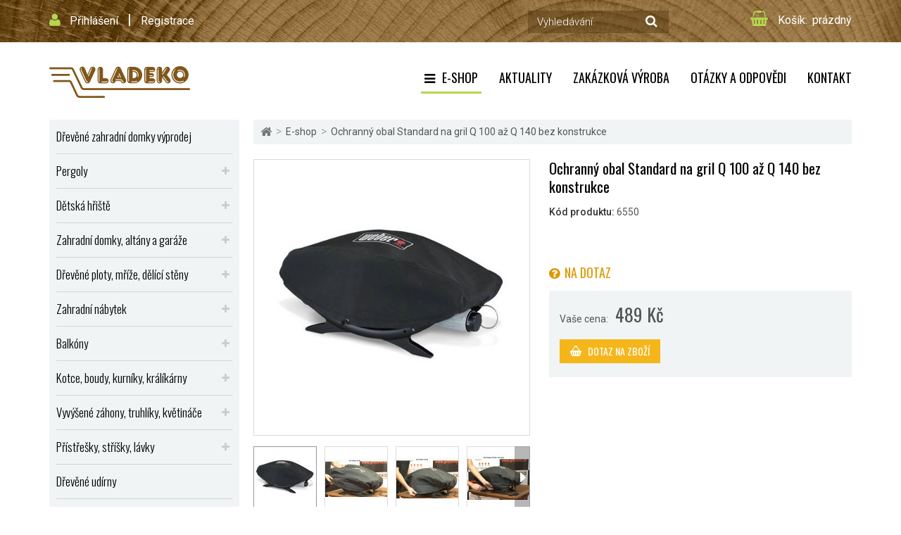

--- FILE ---
content_type: text/html; charset=utf-8
request_url: https://www.vladeko.cz/produkt/ochranny-obal-standard-na-gril-q-100-az-q-140-bez-konstrukce
body_size: 18873
content:
<!DOCTYPE HTML>
<!--[if lt IE 7]> <html class="no-js lt-ie9 lt-ie8 lt-ie7" lang="cs-cz"><![endif]-->
<!--[if IE 7]><html class="no-js lt-ie9 lt-ie8 ie7" lang="cs-cz"><![endif]-->
<!--[if IE 8]><html class="no-js lt-ie9 ie8" lang="cs-cz"><![endif]-->
<!--[if gt IE 8]> <html class="no-js ie9" lang="cs-cz"><![endif]-->
<html lang="cs-cz">
	<head>
				<meta charset="utf-8" />
		<meta name="seznam-wmt" content="kNbDbxhM8O4vmjTGLu5MDtrJgvkMgs1i" />
		<title>Ochranný obal Standard na gril Q 100 až Q 140 bez konstrukce - Vladeko</title>
		<meta name="description" content="Krátký ochranný obal Standard pro plynový gril  Weber Q 100, Q 120 bez konstrukce (pojízdného vozíku Standard) a na elektrický gril Q 140 bez konstrukce (pojízdného vozíku Standard)." />
		<meta name="keywords" content="gril,grilování,weber gril,ochranný obal na gril,plachta na gril,ochrana grilu,prodejna grilů,weber world partner,nepromokavá plachta" />
		<meta name="SKYPE_TOOLBAR" content="SKYPE_TOOLBAR_PARSER_COMPATIBLE" />
		<meta content="Vladeko.cz" name="author"/>
		<meta name="robots" content="index,follow" />
		<meta name="viewport" content="width=device-width, minimum-scale=0.25, maximum-scale=1.6, initial-scale=1.0" />
		<meta name="apple-mobile-web-app-capable" content="yes" />
		<link rel="icon" type="image/vnd.microsoft.icon" href="/img/favicon.ico?1698679786" />
		<link rel="shortcut icon" type="image/x-icon" href="/img/favicon.ico?1698679786" />
		
					<link rel="canonical" href="https://www.vladeko.cz/produkt/ochranny-obal-standard-na-gril-q-100-az-q-140-bez-konstrukce"/>
		
		<meta property="og:site_name" content="Vladeko"/>

					<meta property="og:title" content="Ochrann&yacute; obal Standard na gril Q 100 a&#382; Q 140 bez konstrukce"/>
<meta property="og:image" content="https://www.vladeko.cz/5251-large_default/5251-ochranny-obal-standard-na-gril-q-100-az-q-140-bez-konstrukce.jpg"/>			<meta property="og:url" content="https://www.vladeko.cz/produkt/ochranny-obal-standard-na-gril-q-100-az-q-140-bez-konstrukce"/>
							<meta property="og:description" content="Kr&aacute;tk&yacute; ochrann&yacute; obal Standard pro  plynov&yacute; gril Weber Q 100 / 1000, Q 120 bez konstrukce (poj&iacute;zdn&eacute;ho voz&iacute;ku Standard)  a na elektrick&yacute; gril Q 140 bez konstrukce (poj&iacute;zdn&eacute;ho voz&iacute;ku Standard). Ochrann&yacute; obal Premium je vyroben z odoln&eacute;ho vinylu a kop&iacute;ruje tvar grilu. Obal je &#269;ern&eacute; barvy s logem Weber. Nasazujte pouze na vychladl&yacute; gril. Ochrann&yacute; obal lze uzav&#345;&iacute;t za pomoci elastick&yacute;ch &scaron;&#328;&#367;rek a zdrhovadla na p&#345;edn&iacute; stran&#283;.  V&iacute;ce uvnit&#345; polo&#382;ky."/>
					

<!-- Google Tag Manager -->
<script>(function(w,d,s,l,i){w[l]=w[l]||[];w[l].push({'gtm.start':
new Date().getTime(),event:'gtm.js'});var f=d.getElementsByTagName(s)[0],
j=d.createElement(s),dl=l!='dataLayer'?'&l='+l:'';j.async=true;j.src=
'https://www.googletagmanager.com/gtm.js?id='+i+dl;f.parentNode.insertBefore(j,f);
})(window,document,'script','dataLayer','GTM-NLR38PG5');</script>
<!-- End Google Tag Manager -->


		<link rel="search" type="application/opensearchdescription+xml" title="Vladeko" href="https://www.vladeko.cz/opensearch.xml" />
			<link rel="stylesheet" href="https://www.vladeko.cz/themes/kinet-bootstrap/cache/v_135_5f366e2c1ad2fdb83c7c91363f484bcb_all.css" type="text/css" media="all" />
			<link rel="stylesheet" href="https://www.vladeko.cz/themes/kinet-bootstrap/cache/v_135_b6595a2acc73173446ccc6699ad41c63_print.css" type="text/css" media="print" />
			<link rel="stylesheet" href="https://www.vladeko.cz/themes/kinet-bootstrap/cache/v_135_a715e8ba93c95f73a5d8ce8c4e2d4f29_screen.css" type="text/css" media="screen" />
		<script type="text/javascript">
var CUSTOMIZE_TEXTFIELD = 1;
var FancyboxI18nClose = 'Zavř&iacute;t';
var FancyboxI18nNext = 'Dal&scaron;&iacute;';
var FancyboxI18nPrev = 'Předchoz&iacute;';
var PS_CATALOG_MODE = false;
var ajax_allowed = true;
var ajaxsearch = true;
var allowBuyWhenOutOfStock = false;
var attrGroups = null;
var attribute_anchor_separator = '-';
var attributesCombinations = [];
var availableLaterValue = '';
var availableNowValue = '';
var baseDir = 'https://www.vladeko.cz/';
var baseUri = 'https://www.vladeko.cz/';
var blocksearch_type = 'top';
var confirm_report_message = 'Opravdu chcete nahlásit tento komentář?';
var contentOnly = false;
var currencyBlank = 1;
var currencyFormat = 2;
var currencyRate = 1;
var currencySign = 'Kč';
var currentDate = '2026-01-30 07:19:01';
var customerGroupWithoutTax = false;
var customizationFields = false;
var customizationIdMessage = 'Přizpůsobení #';
var default_eco_tax = 0;
var delete_txt = 'Odstránit';
var displayList = false;
var displayPrice = 0;
var doesntExist = 'Vyberte si variantu produktu.';
var doesntExistNoMore = 'Tento produkt není momentálně skladem';
var doesntExistNoMoreBut = 's těmito vlastnostmi, ale je k dispozici v jiném provedení.';
var ecotaxTax_rate = 0;
var fieldRequired = 'Vyplňte všechny požadované pole, pak uložte vlastní nastavení.';
var freeProductTranslation = 'Zdarma!';
var freeShippingTranslation = 'Doručení zdarma!';
var generated_date = 1769753941;
var group_reduction = 0;
var hasDeliveryAddress = false;
var idDefaultImage = 5251;
var id_lang = 1;
var id_product = 496;
var img_dir = 'https://www.vladeko.cz/themes/kinet-bootstrap/img/';
var img_prod_dir = 'https://www.vladeko.cz/img/p/';
var img_ps_dir = 'https://www.vladeko.cz/img/';
var inStock = 'Skladem';
var instantsearch = false;
var isGuest = 0;
var isLogged = 0;
var isMobile = false;
var jqZoomEnabled = false;
var maxQuantityToAllowDisplayOfLastQuantityMessage = 0;
var minimalQuantity = 1;
var moderation_active = true;
var noTaxForThisProduct = false;
var oosHookJsCodeFunctions = [];
var page_name = 'product';
var priceDisplayMethod = 0;
var priceDisplayPrecision = 0;
var productAvailableForOrder = true;
var productBasePriceTaxExcl = 404.132231;
var productBasePriceTaxExcluded = 404.132231;
var productHasAttributes = false;
var productPrice = 489;
var productPriceTaxExcluded = 404.132231;
var productPriceWithoutReduction = 489;
var productReference = '6550';
var productShowPrice = true;
var productUnitPriceRatio = 0;
var product_fileButtonHtml = 'Vybrat soubor';
var product_fileDefaultHtml = 'Nebyl vybrán žádný soubor';
var product_specific_price = [];
var productcomment_added = 'Váš komentář byl přidán!';
var productcomment_added_moderation = 'Váš komentář byl přidán a bude k dispozici po schválení moderátorem.';
var productcomment_ok = 'OK';
var productcomment_title = 'Nový komentář';
var productcomments_controller_url = 'https://www.vladeko.cz/komentare';
var productcomments_url_rewrite = true;
var quantitiesDisplayAllowed = false;
var quantityAvailable = 0;
var quickView = false;
var reduction_percent = 0;
var reduction_price = 0;
var removingLinkText = 'odstranit tento produkt z košíku';
var roundMode = 2;
var search_url = 'https://www.vladeko.cz/vyhledavani';
var secure_key = 'f2a6f0955f9a4246560493a29a55a655';
var specific_currency = false;
var specific_price = 0;
var static_token = '48428a11c7f9aedafe25addb9268cc8e';
var stock_management = 1;
var taxRate = 21;
var toBeDetermined = 'Bude determinováno';
var token = '48428a11c7f9aedafe25addb9268cc8e';
var uploading_in_progress = 'Probíhá nahrávání, čekejte...';
var usingSecureMode = true;
</script>

		<script type="text/javascript" src="https://www.vladeko.cz/themes/kinet-bootstrap/cache/v_93_b748d2daa809e512cdd3484615285821.js"></script>
		<script type="text/javascript" src="https://www.google.com/recaptcha/api.js"></script>
			<link rel="alternate" type="application/rss+xml" title="RSS Aktuality Vladeko" href="https://www.vladeko.cz/aktuality?feed=1" />
<link rel="alternate" type="application/rss+xml" title="RSS Otázek a odpovědí Vladeko" href="https://www.vladeko.cz/faq?feed=1" />

			<script type="text/javascript">
				(window.gaDevIds=window.gaDevIds||[]).push('d6YPbH');
				(function(i,s,o,g,r,a,m){i['GoogleAnalyticsObject']=r;i[r]=i[r]||function(){
				(i[r].q=i[r].q||[]).push(arguments)},i[r].l=1*new Date();a=s.createElement(o),
				m=s.getElementsByTagName(o)[0];a.async=1;a.src=g;m.parentNode.insertBefore(a,m)
				})(window,document,'script','https://www.google-analytics.com/analytics.js','ga');
				ga('create', 'UA-4072507-1', 'auto');
				ga('require', 'ec');</script><script async src="https://www.googletagmanager.com/gtag/js?id=G-TDP60RN5F5"></script>
    <script>
        window.dataLayer = window.dataLayer || [];
        function gtag(){ dataLayer.push(arguments); }
        gtag('js', new Date());
        gtag('config', 'G-TDP60RN5F5');
        
    </script>
        <!-- BEGIN CJ CONVERSION TAG -->
<script type="text/javascript">
if (!window.cj) window.cj = {};
cj.sitePage = {
enterpriseId: '1563162',
pageType: 'productDetail',
userId: '',
emailHash: '',
referringChannel: '',
cartSubtotal: '0',
items: [

]
};
</script>
<script type='text/javascript'>
(function(a,b,c,d){
a='https://www.mczbf.com/tags/11640/tag.js';
b=document;c='script';d=b.createElement(c);d.src=a;
d.type='text/java'+c;d.async=true;
d.id='cjapitag';
a=b.getElementsByTagName(c)[0];a.parentNode.insertBefore(d,a)
})();
</script>
<!-- END CJ CONVERSION TAG -->

		<link rel="stylesheet" href="https://fonts.googleapis.com/css?family=Open+Sans:300,600&amp;subset=latin,latin-ext&display=swap" type="text/css" media="all" />
		<!--[if IE 8]>
		<script src="https://oss.maxcdn.com/libs/html5shiv/3.7.0/html5shiv.js"></script>
		<script src="https://oss.maxcdn.com/libs/respond.js/1.3.0/respond.min.js"></script>
		<![endif]-->

	</head>
	<body id="product" class="product product-496 product-ochranny-obal-standard-na-gril-q-100-az-q-140-bez-konstrukce category-820 category-archiv hide-right-column lang_cs">
<!-- Google Tag Manager (noscript) -->
<noscript><iframe src="https://www.googletagmanager.com/ns.html?id=GTM-NLR38PG5"
    height="0" width="0" style="display:none;visibility:hidden"></iframe></noscript>
<!-- End Google Tag Manager (noscript) -->
	<!--[if IE]>
	<style type="text/css">
		#browser { font-family: Arial, Helvetica, sans-serif;font-size: 14px;line-height: 20px;color: #333333;background-color: #ffffff;padding: 15px 15px 5px 15px;border: 5px solid #F00000;margin: 10px auto;width: 950px; }
		#browser .text { padding: 0;margin: 0;width: 50%;float: left; }
		#browser p { margin: 0 0 10px 0; padding: 0; }
		#browser ul { padding: 0;margin: 0;width: 50%;list-style-type: none;float: right; }
		#browser ul li { float: right;text-align: center; }
		#browser ul li a { width: 90px;display: block;padding: 70px 0 10px 0;color: #333333;text-decoration: none; }
		#browser ul li a:hover { opacity: 0.7; }
		#browser ul li.firefox a { background: url(https://www.vladeko.cz/themes/kinet-bootstrap/img/browser/firefox.png) no-repeat center 5px; }
		#browser ul li.chrome a { background: url(https://www.vladeko.cz/themes/kinet-bootstrap/img/browser/chrome.png) no-repeat center 5px; }
		#browser ul li.safari a { background: url(https://www.vladeko.cz/themes/kinet-bootstrap/img/browser/safari.png) no-repeat center 5px; }
		#browser ul li.opera a { background: url(https://www.vladeko.cz/themes/kinet-bootstrap/img/browser/opera.png) no-repeat center 5px; }
		#browser ul li.ie a { background: url(https://www.vladeko.cz/themes/kinet-bootstrap/img/browser/explorer.png) no-repeat center 5px;}
		#browser .clear { clear: both; height: 1px; }
	</style>
	<div id="browser">
		<div class="text">
			<p><strong>Upozorněn&iacute;!</strong> Použ&iacute;v&aacute;te zastaralou verzi internetov&eacute;ho prohl&iacute;žeče. Vystavujete t&iacute;m svůj poč&iacute;tač bezpečnostn&iacute;m rizikům a z&aacute;roveň se V&aacute;m str&aacute;nka může zobrazovat s chybami.</p>
			<p>Kliknut&iacute;m na ikonu si můžete st&aacute;hnout aktu&aacute;ln&iacute; verzi prohl&iacute;žeče.</p>
		</div>
		<ul>
			<li class="safari">
				<a href="http://apple.com/safari/" target="_blank">Safari</a>
			</li>
			<li class="opera">
				<a href="http://opera.com/" target="_blank">Opera</a>
			</li>
			<li class="chrome">
				<a href="http://google.com/chrome/" target="_blank">Chrome</a>
			</li>
			<li class="firefox">
				<a href="https://www.mozilla.org/firefox/" target="_blank">Firefox</a>
			</li>
			<li class="ie">
				<a href="http://windows.microsoft.com/cs-cz/internet-explorer/download-ie" target="_blank">Explorer</a>
			</li>
		</ul>
		<div class="clear"></div>
	</div>
	<![endif]-->
			    <div id="wrapper">
		<div id="page">
                        			<div class="columns-container">
				<div id="columns" class="container">
					<div class="row">
                                                												<div id="center_column" class="center_column col-xs-12 col-sm-9">
                                                                                                            
<!-- Breadcrumb -->
<div class="breadcrumb clearfix"><a class="home" href="https://www.vladeko.cz/" title="Zpět na hlavn&iacute; str&aacute;nku"><i class="icon-home"></i></a><span class="navigation-pipe">&gt;</span><span class="navigation_page" ><span ><a href="https://www.vladeko.cz/eshop/" title="E-shop" ><span>E-shop</span></a></span><span class="navigation-pipe">></span>Ochranný obal Standard na gril Q 100 až Q 140 bez konstrukce</span></div>

<!-- /Breadcrumb -->

                                                                                                        <div id="slider_row" class="row">

                                                            <div id="top_column" class="center_column col-xs-12 col-sm-12"></div>
                                                    </div>
	

							<div itemscope itemtype="http://schema.org/Product">
	<div class="primary_block clearfix">
					<div class="container">
				<div class="top-hr"></div>
			</div>
						        <div class="left-part clearfix">
                <!-- left infos-->
                <div class="pb-left-column">
                    <!-- product img-->
                    <div id="image-block" class="clearfix is_carousel ">

                                                    <span id="view_full_size">
						                                                    <a href="https://www.vladeko.cz/5251-thickbox_default/5251-ochranny-obal-standard-na-gril-q-100-az-q-140-bez-konstrukce.jpg"	data-fancybox-group="main-view" class="fancybox shown" title="Ochranný obal Standard na gril Q 100 až Q 140 bez konstrukce">
							<img id="bigpic" itemprop="image" src="https://www.vladeko.cz/5251-large_default/5251-ochranny-obal-standard-na-gril-q-100-az-q-140-bez-konstrukce.jpg" title="Ochranný obal Standard na gril Q 100 až Q 140 bez konstrukce" alt="Ochranný obal Standard na gril Q 100 až Q 140 bez konstrukce" width="483" height="483"/>
                                                        
                                                    </a>
                        					</span>
                        <div id="product-flags">
                  
                  
	     
         
         
     
                  
                  
                  
                  
                  
        
        
        
</div>

                    </div> <!-- end image-block -->



                                            <!-- thumbnails -->
                        <div id="views_block" class="clearfix ">
                            							<a id="view_scroll_left" class="" title="Dal&scaron;&iacute; n&aacute;hledy" href="javascript:{}">
                                Předchoz&iacute;
                            </a>
                                                        <div id="thumbs_list">
                                <ul id="thumbs_list_frame">
                                                                                                                                                                                                                                                                                                            <li id="thumbnail_5251">
                                                <a href="https://www.vladeko.cz/5251-thickbox_default/5251-ochranny-obal-standard-na-gril-q-100-az-q-140-bez-konstrukce.jpg"	data-fancybox-group="other-views" class="fancybox shown" title="Ochranný obal Standard na gril Q 100 až Q 140 bez konstrukce">
                                                    <img class="img-responsive" id="thumb_5251" src="https://www.vladeko.cz/5251-cart_default/5251-ochranny-obal-standard-na-gril-q-100-az-q-140-bez-konstrukce.jpg" alt="Ochranný obal Standard na gril Q 100 až Q 140 bez konstrukce" title="Ochranný obal Standard na gril Q 100 až Q 140 bez konstrukce" height="88" width="88" />
                                                </a>
                                            </li>
                                                                                                                                                                                                                                                                        <li id="thumbnail_5252">
                                                <a href="https://www.vladeko.cz/5252-thickbox_default/5252-ochranny-obal-standard-na-gril-q-100-az-q-140-bez-konstrukce.jpg"	data-fancybox-group="other-views" class="fancybox" title="Ochranný obal Standard na gril Q 100 až Q 140 bez konstrukce">
                                                    <img class="img-responsive" id="thumb_5252" src="https://www.vladeko.cz/5252-cart_default/5252-ochranny-obal-standard-na-gril-q-100-az-q-140-bez-konstrukce.jpg" alt="Ochranný obal Standard na gril Q 100 až Q 140 bez konstrukce" title="Ochranný obal Standard na gril Q 100 až Q 140 bez konstrukce" height="88" width="88" />
                                                </a>
                                            </li>
                                                                                                                                                                                                                                                                        <li id="thumbnail_5253">
                                                <a href="https://www.vladeko.cz/5253-thickbox_default/5253-ochranny-obal-standard-na-gril-q-100-az-q-140-bez-konstrukce.jpg"	data-fancybox-group="other-views" class="fancybox" title="Ochranný obal Standard na gril Q 100 až Q 140 bez konstrukce">
                                                    <img class="img-responsive" id="thumb_5253" src="https://www.vladeko.cz/5253-cart_default/5253-ochranny-obal-standard-na-gril-q-100-az-q-140-bez-konstrukce.jpg" alt="Ochranný obal Standard na gril Q 100 až Q 140 bez konstrukce" title="Ochranný obal Standard na gril Q 100 až Q 140 bez konstrukce" height="88" width="88" />
                                                </a>
                                            </li>
                                                                                                                                                                                                                                                                        <li id="thumbnail_5254">
                                                <a href="https://www.vladeko.cz/5254-thickbox_default/5254-ochranny-obal-standard-na-gril-q-100-az-q-140-bez-konstrukce.jpg"	data-fancybox-group="other-views" class="fancybox" title="Ochranný obal Standard na gril Q 100 až Q 140 bez konstrukce">
                                                    <img class="img-responsive" id="thumb_5254" src="https://www.vladeko.cz/5254-cart_default/5254-ochranny-obal-standard-na-gril-q-100-az-q-140-bez-konstrukce.jpg" alt="Ochranný obal Standard na gril Q 100 až Q 140 bez konstrukce" title="Ochranný obal Standard na gril Q 100 až Q 140 bez konstrukce" height="88" width="88" />
                                                </a>
                                            </li>
                                                                                                                                                                                                                                                                        <li id="thumbnail_5255" class="last">
                                                <a href="https://www.vladeko.cz/5255-thickbox_default/5255-ochranny-obal-standard-na-gril-q-100-az-q-140-bez-konstrukce.jpg"	data-fancybox-group="other-views" class="fancybox" title="Ochranný obal Standard na gril Q 100 až Q 140 bez konstrukce">
                                                    <img class="img-responsive" id="thumb_5255" src="https://www.vladeko.cz/5255-cart_default/5255-ochranny-obal-standard-na-gril-q-100-az-q-140-bez-konstrukce.jpg" alt="Ochranný obal Standard na gril Q 100 až Q 140 bez konstrukce" title="Ochranný obal Standard na gril Q 100 až Q 140 bez konstrukce" height="88" width="88" />
                                                </a>
                                            </li>
                                                                                                            </ul>
                            </div> <!-- end thumbs_list -->
                                                            <a id="view_scroll_right" title="Dal&scaron;&iacute; n&aacute;hledy" href="javascript:{}">
                                    Dal&scaron;&iacute;
                                </a>
                                                    </div> <!-- end views-block -->
                        <!-- end thumbnails -->
                     








                                    </div> <!-- end pb-left-column -->




		<!-- center infos -->
		<div class="pb-center-column">
						<h1 itemprop="name">Ochranný obal Standard na gril Q 100 až Q 140 bez konstrukce</h1>
			<a href="https://www.vladeko.cz/produkt/ochranny-obal-standard-na-gril-q-100-az-q-140-bez-konstrukce" itemprop="url"></a>
            
            <div class="box-manufacturer clearfix">
            	<div class="box-manufacturer-text">
                    <p id="product_reference">
                        <label>K&oacute;d produktu: </label>
                        <span class="editable" itemprop="sku">6550</span>
                    </p>

                                                </div>
                
                <div class="box-manufacturer-logo">
                                                        </div>
            </div>            
                        <!-- availability or doesntExist -->
                        <p id="availability_statut">
                                
                                <span id="availability_value" class="label label-info">
                                    Na dotaz                                </span>
                        </p>
                                                        
                                <p class="warning_inline" id="last_quantities" style="display: none" >Upozorněn&iacute;: posledn&iacute; kus skladem!</p>
                                                <p id="availability_date" style="display: none;">
                                <span id="availability_date_label">Datum dostupnosti:</span>
                                <span id="availability_date_value"></span>
                        </p>
                        <!-- Out of stock hook -->
                        <div id="oosHook" style="display: none;">
                                
                        </div>
                        
			                									<link itemprop="itemCondition" href="http://schema.org/NewCondition"/>
					
										
					<!-- prices block -->
						                                <div class="content_prices clearfix">
	                                <div class="product_attributes clearfix">
		                                	                                </div> <!-- end product_attributes -->

							<!-- prices -->
							<div class="clearfix">
                                <p id="old_price" class="hidden"><span class="price_label">Běžn&aacute; cena:</span><span id="old_price_display"></span></p>
                                <p id="reduction_percent"  style="display:none;"><span class="price_label">Sleva</span><span id="reduction_percent_display" class="reduction_value price"></span></p>
                                <p id="reduction_amount"  style="display:none"><span class="price_label">u&scaron;etř&iacute;te</span><span id="reduction_amount_display" class="reduction_value price"></span></p>
								<div class="our_price_display" itemprop="offers" itemscope itemtype="http://schema.org/Offer"><span class="price_label">Va&scaron;e cena:</span><span id="our_price_display" class="price" itemprop="price" content="489">489 Kč</span><meta itemprop="priceCurrency" content="CZK" /></div> <!-- end content_prices -->
		<!-- pb-right-column-->
		<div class="buy_block">
						<!-- add to cart form-->
			<form id="buy_block" action="https://www.vladeko.cz/nakupni-kosik" method="post">
				<!-- hidden datas -->
				<p class="hidden">
					<input type="hidden" name="token" value="48428a11c7f9aedafe25addb9268cc8e" />
					<input type="hidden" name="id_product" value="496" id="product_page_product_id" />
					<input type="hidden" name="add" value="1" />
					<input type="hidden" name="id_product_attribute" id="idCombination" value="" />
				</p>
				<div class="box-info-product">

					<div class="box-cart-bottom hide_add_to_cart">

						<!-- quantity wanted -->
													
													<div>
								<p id="add_na_dotaz" class="buttons_bottom_block no-print">
									<a class="exclusive add_cart_nadotaz"
									   id="nadotaz_product_button" href="#nadotaz"  title="Zaslat dotaz na zbož&iacute;">
										<span>Dotaz na zbož&iacute;</span>
									</a>
								</p>
							</div>
																	</div> <!-- end box-cart-bottom -->
				</div> <!-- end box-info-product -->
			</form>
			                                                
		</div> <!-- end pb-right-column-->

							</div> <!-- end clearfix -->


															</div> <!-- end prices -->


																											 
						

			


			
						 
<div id="product_comments_block_extra" class="no-print" itemprop="aggregateRating" itemscope itemtype="http://schema.org/AggregateRating">
	
</div>
<!--  /Module ProductComments -->
<div>
	</div>
<script>

			content_only = '';
	
	$(document).ready(function() {
		allow_multi_select = true;
		fpg_product_options = {"id_product_option":null,"id_product":null,"total_qty_per_product":null,"id":null,"id_shop_list":null,"force_id":false};
		var fpg_product_controller = new FPGProductController();
	});
</script>							<!-- usefull links-->
				<ul id="usefull_link_block" class="clearfix no-print">
					
<li class="productenquiry dotaz_na_produkt">
    
        <script type="text/javascript">
        
        $('document').ready(function () {
            
            var grecaptcha_id = 0;
            
            var typFormu = 'dotaz';

            // if ($('#rezervuj_product_button,#nadotaz_product_button').length > 0) {
            //     $('#enquire_product_button').hide();
            // }

            $('#enquire_product_button,#rezervuj_product_button,#nadotaz_product_button').fancybox({
                autoScale: true,
                hideOnContentClick: false,
                beforeLoad: function () {
                    if (this.element && this.element.attr('id') == "rezervuj_product_button") {
                        typFormu = 'rezervace';
                    } else if (this.element && this.element.attr('id') == "enquire_product_button") {
                        typFormu = 'individual';
                    } else {
                        typFormu = 'dotaz';
                    }

                    if (typFormu == 'rezervace') {
                        
                        $("#enquire_form_nadpis").text("Dotaz na zboží");
                        $("#comment").text("Prosím o rezervaci zboží:\nOchranný obal Standard na gril Q 100 až Q 140 bez konstrukce\n\nPočet kusů: ");
                        $("input[name='action']").val("productRezervace");
                        $('#psc_field').hide();
                        $('.individual_check, .individual_text').hide();
                        $('#text_label').show();
                        
                    } else if (typFormu == 'individual') {
                        
                        $("#enquire_form_nadpis").text("Kontaktujte nás pro individuální nabídku");
                        $("#comment").text("Dotaz na individuální nabídku produktu Ochranný obal Standard na gril Q 100 až Q 140 bez konstrukce.");
                        $("input[name='action']").val("productIndividualEnquiry");
                        $('#psc_field').show();
                        $('.individual_check, .individual_text').show();
                        $('#text_label').hide();
                        
                    } else {
                        
                        $("#enquire_form_nadpis").text("Zaslat dotaz");
                        $("#comment").text("Dotaz na zboží Ochranný obal Standard na gril Q 100 až Q 140 bez konstrukce.");
                        $("input[name='action']").val("productEnquiry");
                        $('#psc_field').hide();
                        $('.individual_check, .individual_text').hide();
                        $('#text_label').show();
                        
                    }
                },
                afterLoad: function () {
                    if ($("#recaptcha-widget-" + (grecaptcha_id + 1)).html().trim() === "") {
                        grecaptcha.render("recaptcha-widget-" + (grecaptcha_id + 1), {
                            sitekey: $("#recaptcha-widget-" + (grecaptcha_id + 1)).data("sitekey"),
                            callback: window[$("#recaptcha-widget-" + (grecaptcha_id + 1)).data('callback')]
                        });
                    } else {
                        grecaptcha.reset(grecaptcha_id);
                    }
                }
            });

            $('#enquireProduct').click(function () {
                if (!grecaptcha) {
                    alert('chyba načtení captcha! obnovte prosím stránku!');
                    return;
                }
                var datas = '';
                                var name = $('#your_name').val();
                var email = $('#your_email').val();
                var tel = $('#tel').val();
                var psc = $('#psc').val();
                if (name == '') datas += 'Zadejte prosím Vaše jméno';
                if (email == '') datas += '<br/>Zadejte prosím Váš e-mail';
                if (tel == '') datas += '<br/>Zadejte prosím Váš telefon';
                if (typFormu == 'individual') {
                    if (psc == '') datas += '<br/>Zadejte prosím Vaše PSČ';
                }
                                if ($('#comment').val() == '') datas += '<br/>Zadejte prosím nějaký text';
                
                if (grecaptcha.getResponse(grecaptcha_id) == 0) {
                    $("#recaptcha-error-" + (grecaptcha_id + 1)).show();
                    return;
                }
                //console.log(datas);
                if (datas == '') {
                    $('#product_enq_form_error').html('');
                    $.ajax({
                                url: "/modules/productenquiry/productenq_ajax.php", 
                            type: "POST",
                            headers: { "cache-control": "no-cache" },
                            data: $('#penq').serialize(),
                            dataType: "html",
                            success: function (result) {
                                
                                if (result) {
                                    if (typFormu == 'rezervace') {
                                        $("#comment").text("Prosím o rezervaci zboží:\nOchranný obal Standard na gril Q 100 až Q 140 bez konstrukce\n\nPočet kusů: ");
                                    } else if (typFormu == 'individual') {
                                        $("#comment").text("Dotaz na individuální nabídku produktu Ochranný obal Standard na gril Q 100 až Q 140 bez konstrukce.");
                                    } else {
                                        $("#comment").text("Dotaz na zboží Ochranný obal Standard na gril Q 100 až Q 140 bez konstrukce.");
                                    }
                                                                        $('#your_name').val('');
                                    $('#your_email').val('');
                                    $('#tel').val('');
                                    $('#psc').val('');
                                    $('.individual_check input').attr('checked', false);
                                    $('#other_question').val('');
                                                                        $.fancybox.close();
                                    var msg = "";

                                    if (typFormu == 'rezervace') {
                                        msg = "Vaše rezervace byla úspěšně odeslána.";
                                    } else {
                                        msg = "Váš dotaz byl úspěšně odeslán.";
                                    }

                                    var title = $("#enquire_form_nadpis").text();
                                    fancyMsgBox(msg, title);
                                } else {
                                    if (typFormu == 'rezervace') {
                                        $('#product_enq_form_error').text("Vaši rezervaci se nepodařilo odeslat.");
                                    } else {
                                        $('#product_enq_form_error').text("Váš dotaz se nepodařilo odeslat.");
                                    }
                                }
                                
                            }
                        }
                    )
                    ;
                } else {
                    $('#product_enq_form_error').html(datas);
                }
            });

            //triger on hash
            if (window.location.href.search("#enquire") !== -1) {
                setTimeout(function () {
                    $('#enquire_product_button').trigger('click');
                }, 1000);
            }
            if (window.location.href.search("#nadotaz") !== -1) {
                setTimeout(function () {
                    $('#nadotaz_product_button').trigger('click');
                }, 1000);
            }
            if (window.location.href.search("#rezervace") !== -1) {
                setTimeout(function () {
                    $('#rezervuj_product_button').trigger('click');
                }, 1000);
            }
        });
        
    </script>
    
    <!--googleoff: all-->
    <div style="display: none;" class="noindex">
        <div id="enquire_product" class="enquire_product_form">
            <div id="nadotaz" class="enquire_product_form">
                <div id="rezervace" class="enquire_product_form">
                    <h2 class="title clearfix"
                        id="enquire_form_nadpis">Zaslat dotaz</h2>

                    

                    <form method="get" id="penq">
                        <input name="action" type="hidden" value="productEnquiry"/>
                        <input name="secure_key" type="hidden" value="be9f00f0501d7610ebb3d74e2046362b"/>

                        <div id="product_enq_form_error"></div>
                        <div class="form_container">
                                                            <p class="text">
                                    <label for="your_name">Jméno<sup
                                                class="required">*</sup></label>
                                    <input id="your_name" name="name" type="text" value=""/>
                                </p>
                                <p class="text">
                                    <label for="your_email">E-mail, na který odpovíme<sup
                                                class="required">*</sup></label>
                                    <input id="your_email" name="email" type="text" value=""/>
                                </p>
                                <p class="text">
                                    <label for="tel">Vaše telefonní číslo<sup
                                                class="required">*</sup></label>
                                    <input id="tel" name="tel" type="text" value=""/>
                                </p>
                                <p class="text" style="display:none" id="psc_field">
                                    <label for="tel">Vaše PSČ<sup class="required">*</sup></label>
                                    <input id="psc" name="psc" type="text" value=""/>
                                </p>
                            
                            <p class="text individual_check" style="display:none">
                                <label class="checkbox">
                                    <input type="checkbox" name="dodavka" value="1"/>
                                    Zajímá mě dodávka včetně montáže
                                </label>
                            </p>

                            <p class="text individual_check" style="display:none">
                                <label class="checkbox">
                                    <input type="checkbox" name="doplnky" value="1"/>
                                    Zajímá mě nabídka doplňků
                                </label>
                            </p>

                            <p class="text individual_check" style="display:none">
                                <label class="checkbox">
                                    <input type="checkbox" name="uprava" value="1"/>
                                    Zajímá mě úprava rozměrů nebo tvaru na míru
                                </label>
                            </p>

                            <p class="text individual_text" style="display:none">
                                <label for="other_question">Zajímá mě něco jiného</label>
                                <input id="other_question" name="other_question" type="text" value=""/>
                            </p>

                            <p class="text" id="text_label">
                                <label for="comment">Text zprávy<sup
                                            class="required">*</sup>:</label>
                                <textarea id="comment"
                                          name="comment">Dotaz na zboží Ochranný obal Standard na gril Q 100 až Q 140 bez konstrukce.</textarea>
                            </p>

                            <p class="txt_required">
                                <sup class="required">*</sup> Povinné
                            </p>

                            <p></p>
                            <div class="recaptcha-error" id="recaptcha-error-1" style="display:none">
		    Zaškrtněte prosím "Nejsem robot".
		</div>
		<div id="recaptcha-widget-1" class="g-recaptcha" data-sitekey="6LcjNigTAAAAAGS2d3p1qopY1_vhPZgLLrv4RZ50" data-callback="verifyCaptcha1"></div>
		<script type="text/javascript">
		    function verifyCaptcha1(response){
			$("#recaptcha-error-1").hide();
		    }
		    jQuery(function($){
			$("#recaptcha-widget-1").closest("form").submit(function(e){
			    if (grecaptcha.getResponse(0) == 0) {
				$("#recaptcha-error-1").show();
				$(this).data("submitted", false);
				e.preventDefault();
			    }
			});
		    });
		</script>
	
                        </div>

                        <p class="submit sendfrend_footer">
                            <input id="id_product_comment_send" name="id_product" type="hidden"
                                   value="496"/>
                            <input id="enquireProduct" class="button" name="sendEmail" type="button"
                                   value="Odeslat"/>
                            <input id="enquireProductCancel"
                                   onclick="$.fancybox.close();$('#product_enq_form_error').html('');" class="button"
                                   name="Cancel"
                                   type="button" value="Zavřít"/>
                        </p>
                    </form>
                </div>
            </div>
        </div>
    </div>
    <!--googleon: all-->
</li>





									</ul>
					</div>
		<!-- end center infos-->

                <!-- end left infos-->
            </div>
	</div> <!-- end primary_block -->
	                
                
                
                    <div class="tabs-content">
                                                    <!-- More info -->
                            <section class="page-product-box prod-more-info">
                                <h3 class="toggle">V&iacute;ce informac&iacute;<i class="icon-toggle icon-minus-sign-alt"></i></h3>
                                            <!-- full description -->
                                <div id="idTab1" class="toggle_content">
                                    <div class="rte kinet_text" itemprop="description"><p>Krátký ochranný obal Standard pro plynový gril  Weber Q 100/1000 Q 120 bez konstrukce (pojízdného vozíku Standard) a na elektrický gril Q 140 bez konstrukce (pojízdného vozíku Standard). Ochranný obal Premium  je vyroben  z odolného vinylu a kopíruje tvar grilu.  Obal je černé barvy s logem Weber. Nasazujte pouze na vychladlý gril. Ochranný obal lze  uzavřít za pomoci elastických šňůrek a zdrhovadla na přední straně.</p>
<p>Obal samozřejmě můžete požít i na gril s přikoupenou konstrukcí, ale obal je krátký a chráněný bude pouze gril. Viz. poslední obrázek.</p></div>
                                                                    </div>
                            </section>
                            <!-- end More info -->
                                                

                        			<!-- ANSWERS LINKS -->

			<!-- end ANSWERS LINKS -->
			<!-- CMS LINKS -->

			<!-- end CMS LINKS -->
                                                    <!--HOOK_PRODUCT_TAB -->
                            <section class="page-product-box prod-product-tab">
                                <h3 class="toggle">
Recenze produktu<i class="icon-toggle icon-minus-sign-alt"></i></h3>
                                <div id="idTab5" class="toggle_content">
                                    <!--googleoff: all-->
	<h3 class="page-product-heading">Recenze Ochranný obal Standard na gril Q 100 až Q 140 bez konstrukce</h3>
	<div id="product_comments_block_tab" class="noindex">
								<p class="align_center">
				<a id="new_comment_tab_btn" class="btn btn-default button button-small open-comment-form" href="#new_comment_form">
					<span>Buďte první a napište svůj názor!</span>
				</a>
			</p>
						</div> <!-- #product_comments_block_tab -->

<!-- Fancybox -->
<div style="display: none;" class="noindex">
	<div id="new_comment_form">
		<form id="id_new_comment_form" action="#">
			<h2 class="page-subheading">
				Napsat recenzi
			</h2>
			<div class="row">
									<div class="product clearfix  col-xs-12 col-sm-6">
						<img src="https://www.vladeko.cz/5251-medium_default/5251-ochranny-obal-standard-na-gril-q-100-az-q-140-bez-konstrukce.jpg" height="125" width="125" alt="Ochranný obal Standard na gril Q 100 až Q 140 bez konstrukce" />
						<div class="product_desc">
							<p class="product_name">
								<strong>Ochranný obal Standard na gril Q 100 až Q 140 bez konstrukce</strong>
							</p>
							<p>Krátký ochranný obal Standard pro <strong>plynový gril Weber Q 100 / 1000, Q 120 bez konstrukce (pojízdného vozíku Standard)</strong> a na elektrický gril Q 140 bez konstrukce (pojízdného vozíku Standard). Ochranný obal Premium je vyroben z odolného vinylu a kopíruje tvar grilu. Obal je černé barvy s logem Weber. Nasazujte pouze na vychladlý gril. Ochranný obal lze uzavřít za pomoci elastických šňůrek a zdrhovadla na přední straně. <strong>Více uvnitř položky.</strong></p>
						</div>
					</div>
								<div class="new_comment_form_content col-xs-12 col-sm-6">
					<div id="new_comment_form_error" class="error" style="display: none;">
						<ul></ul>
					</div>
											<ul id="criterions_list">
													<li>
								<label>Hodnocení:</label>
								<div class="star_content">
									<input class="star" type="radio" name="criterion[1]" value="1" />
									<input class="star" type="radio" name="criterion[1]" value="2" />
									<input class="star" type="radio" name="criterion[1]" value="3" />
									<input class="star" type="radio" name="criterion[1]" value="4" />
									<input class="star" type="radio" name="criterion[1]" value="5" checked="checked" />
								</div>
								<div class="clearfix"></div>
							</li>
												</ul>
					
					<label for="content">
						Komentář:
					</label>
					<textarea id="content" name="content"></textarea>
											<label>
							Vaše jméno: <sup class="required">*</sup>
						</label>
						<input id="commentCustomerName" name="customer_name" type="text" value=""/>
										<div id="new_comment_form_footer">
						<input id="id_product_comment_send" name="id_product" type="hidden" value='496' />
						<p class="fl required"><sup>*</sup> Povinná pole</p>
						<p class="fr">
							<button id="submitNewMessage" name="submitMessage" type="submit" class="button">
								<span>Odeslat</span>
							</button>
							<a class="closefb button" href="#">
								Storno
							</a>
						</p>
						<div class="clearfix"></div>
					</div> <!-- #new_comment_form_footer -->
				</div>
			</div>
		</form><!-- /end new_comment_form_content -->
	</div>
</div>
<!-- End fancybox -->
<!--googleon: all-->


                                </div>
                            </section>
                                                <!--end HOOK_PRODUCT_TAB -->

                    </div>
                                
				
				<script type="text/javascript">
					jQuery(document).ready(function(){
						var MBG = GoogleAnalyticEnhancedECommerce;
						MBG.setCurrency('CZK');
						MBG.addProductDetailView({"id":496,"name":"ochranny-obal-standard-na-gril-q-100-az-q-140-bez-konstrukce","category":"archiv","brand":false,"variant":false,"type":"typical","position":"0","quantity":1,"list":"product","url":"","price":"404.13","item_id":496,"item_name":"ochranny-obal-standard-na-gril-q-100-az-q-140-bez-konstrukce","item_category":"archiv","item_brand":false,"item_variant":false,"index":"0","item_list_id":"product","item_type":"typical"});
					});
				</script>
				<script type="text/javascript">
                    gtag("event", "view_item", { "currency": "CZK", "value": "404.13", "items": [{"id":496,"name":"ochranny-obal-standard-na-gril-q-100-az-q-140-bez-konstrukce","category":"archiv","brand":false,"variant":false,"type":"typical","position":"0","quantity":1,"list":"product","url":"","price":"404.13","item_id":496,"item_name":"ochranny-obal-standard-na-gril-q-100-az-q-140-bez-konstrukce","item_category":"archiv","item_brand":false,"item_variant":false,"index":"0","item_list_id":"product","item_type":"typical"}]});
				</script>		<!-- description & features -->
		
					
	</div> <!-- itemscope product wrapper -->
 
					</div><!-- #center_column -->
																	<div id="left_column" class="column col-xs-12 col-sm-3"><!-- Block categories module -->
<div id="categories_block_left" class="block">

    <h4 class="title_block">
	    Kategorie produktů
    </h4>


	<div class="block_content">
        		<ul class="categorytree dhtml">
												<li class="menu_item_865">
        <span class="menu_icon"></span>
	<a href="https://www.vladeko.cz/zbozi-v-akci/" title="Dřevěné zahradní domky výprodej">
		Dřevěné zahradní domky výprodej
	</a>
	</li>


																<li class="menu_item_703">
        <span class="menu_icon"></span>
	<a href="https://www.vladeko.cz/pergoly/" title="Pergoly">
		Pergoly
	</a>
			<ul>
												<li class="menu_item_749">
        <span class="menu_icon"></span>
	<a href="https://www.vladeko.cz/pergoly-linda/" title="Pergoly Linda">
		Pergoly Linda
	</a>
	</li>


																<li class="menu_item_741">
        <span class="menu_icon"></span>
	<a href="https://www.vladeko.cz/zastresene-pergoly/" title="Zastřešené pergoly">
		Zastřešené pergoly
	</a>
	</li>


																<li class="menu_item_787">
        <span class="menu_icon"></span>
	<a href="https://www.vladeko.cz/pergoly-z-impregnovaneho-dreva/" title="Pergoly z impregnovaného dřeva">
		Pergoly z impregnovaného dřeva
	</a>
	</li>


																<li class="menu_item_728">
        <span class="menu_icon"></span>
	<a href="https://www.vladeko.cz/pergolove-stavebnice/" title="Pergolové varianty a stavebnice">
		Pergolové varianty a stavebnice
	</a>
	</li>


																<li class="menu_item_704 last">
        <span class="menu_icon"></span>
	<a href="https://www.vladeko.cz/kovani-pro-uchyceni-pergoly/" title="Kování pro uchycení pergoly">
		Kování pro uchycení pergoly
	</a>
	</li>


									</ul>
	</li>


																<li class="menu_item_661">
        <span class="menu_icon"></span>
	<a href="https://www.vladeko.cz/detska-hriste/" title="Dětská hřiště">
		Dětská hřiště
	</a>
			<ul>
												<li class="menu_item_662">
        <span class="menu_icon"></span>
	<a href="https://www.vladeko.cz/detska-hriste-jungle-gym/" title="Dětská hřiště Jungle Gym">
		Dětská hřiště Jungle Gym
	</a>
	</li>


																<li class="menu_item_835">
        <span class="menu_icon"></span>
	<a href="https://www.vladeko.cz/detska-hriste-blue-rabbit/" title="Dětská hřiště Blue Rabbit">
		Dětská hřiště Blue Rabbit
	</a>
	</li>


																<li class="menu_item_822">
        <span class="menu_icon"></span>
	<a href="https://www.vladeko.cz/velka-detska-hriste/" title="Velká dětská hřiště">
		Velká dětská hřiště
	</a>
	</li>


																<li class="menu_item_863">
        <span class="menu_icon"></span>
	<a href="https://www.vladeko.cz/venkovni-trida/" title="Venkovní třída">
		Venkovní třída
	</a>
	</li>


																<li class="menu_item_784">
        <span class="menu_icon"></span>
	<a href="https://www.vladeko.cz/pridavne-moduly-pro-hriste-jungle-gym/" title="Přídavné moduly pro hřiště Jungle Gym">
		Přídavné moduly pro hřiště Jungle Gym
	</a>
	</li>


																<li class="menu_item_839">
        <span class="menu_icon"></span>
	<a href="https://www.vladeko.cz/pridavne-moduly-pro-hriste-blue-rabbit/" title="Přídavné moduly pro hřiště Blue Rabbit">
		Přídavné moduly pro hřiště Blue Rabbit
	</a>
	</li>


																<li class="menu_item_727">
        <span class="menu_icon"></span>
	<a href="https://www.vladeko.cz/detske-skluzavky/" title="Dětské skluzavky">
		Dětské skluzavky
	</a>
	</li>


																<li class="menu_item_680">
        <span class="menu_icon"></span>
	<a href="https://www.vladeko.cz/doplnky-na-hrani-na-detska-hriste/" title="Doplňky na hraní na dětská hřiště">
		Doplňky na hraní na dětská hřiště
	</a>
	</li>


																<li class="menu_item_842">
        <span class="menu_icon"></span>
	<a href="https://www.vladeko.cz/montazni-prvky-a-doplnky-na-detska-hriste/" title="Montážní prvky a doplňky na dětská hřiště">
		Montážní prvky a doplňky na dětská hřiště
	</a>
	</li>


																<li class="menu_item_705">
        <span class="menu_icon"></span>
	<a href="https://www.vladeko.cz/jednoduche-houpacky/" title="Dětské houpačky">
		Dětské houpačky
	</a>
	</li>


																<li class="menu_item_696">
        <span class="menu_icon"></span>
	<a href="https://www.vladeko.cz/piskoviste/" title="Pískoviště">
		Pískoviště
	</a>
	</li>


																

																<li class="menu_item_687 last">
        <span class="menu_icon"></span>
	<a href="https://www.vladeko.cz/detska-hriste-pro-verejna-prostranstvi/" title="Dětská hřiště pro obce a města">
		Dětská hřiště pro obce a města
	</a>
			<ul>
												

																<li class="menu_item_713">
        <span class="menu_icon"></span>
	<a href="https://www.vladeko.cz/verejna-detska-hriste-vladeko/" title="Veřejná dětská hřiště Vladeko">
		Veřejná dětská hřiště Vladeko
	</a>
	</li>


																<li class="menu_item_838">
        <span class="menu_icon"></span>
	<a href="https://www.vladeko.cz/verejna-hriste-white-rhino/" title="Veřejná hřiště White Rhino">
		Veřejná hřiště White Rhino
	</a>
	</li>


																<li class="menu_item_715">
        <span class="menu_icon"></span>
	<a href="https://www.vladeko.cz/verejna-detska-hriste-hy-land/" title="Veřejná dětská hřiště Hy-Land">
		Veřejná dětská hřiště Hy-Land
	</a>
	</li>


																<li class="menu_item_786 last">
        <span class="menu_icon"></span>
	<a href="https://www.vladeko.cz/skluzavky-pro-verejna-prostranstvi/" title="Skluzavky pro veřejná prostranství">
		Skluzavky pro veřejná prostranství
	</a>
	</li>


									</ul>
	</li>


									</ul>
	</li>


																<li class="menu_item_691">
        <span class="menu_icon"></span>
	<a href="https://www.vladeko.cz/zahradni-domky-chatky-altany-garaze/" title="Zahradní domky, altány a garáže">
		Zahradní domky, altány a garáže
	</a>
			<ul>
												<li class="menu_item_825">
        <span class="menu_icon"></span>
	<a href="https://www.vladeko.cz/zahradni-domky/" title="Zahradní domky">
		Zahradní domky
	</a>
	</li>


																<li class="menu_item_816">
        <span class="menu_icon"></span>
	<a href="https://www.vladeko.cz/zahradni-chaty/" title="Zahradní chaty">
		Zahradní chaty
	</a>
	</li>


																<li class="menu_item_771">
        <span class="menu_icon"></span>
	<a href="https://www.vladeko.cz/zahradni-altany/" title="Zahradní altány">
		Zahradní altány
	</a>
	</li>


																<li class="menu_item_855">
        <span class="menu_icon"></span>
	<a href="https://www.vladeko.cz/venkovni-ucebny/" title="Venkovní učebny">
		Venkovní učebny
	</a>
	</li>


																<li class="menu_item_848">
        <span class="menu_icon"></span>
	<a href="https://www.vladeko.cz/maringotky/" title="Maringotky">
		Maringotky
	</a>
			<ul>
												<li class="menu_item_854 last">
        <span class="menu_icon"></span>
	<a href="https://www.vladeko.cz/prislusenstvi-k-maringotkam/" title="Příslušenství k maringotkám">
		Příslušenství k maringotkám
	</a>
	</li>


									</ul>
	</li>


																<li class="menu_item_841">
        <span class="menu_icon"></span>
	<a href="https://www.vladeko.cz/sauny-a-koupaci-kade-1/" title="Sauny a koupací kádě">
		Sauny a koupací kádě
	</a>
	</li>


																<li class="menu_item_695">
        <span class="menu_icon"></span>
	<a href="https://www.vladeko.cz/garaze-a-garazova-stani/" title="Dřevěné garáže a garážová stání">
		Dřevěné garáže a garážová stání
	</a>
	</li>


																<li class="menu_item_813">
        <span class="menu_icon"></span>
	<a href="https://www.vladeko.cz/detske-zahradni-domky/" title="Dětské zahradní domky">
		Dětské zahradní domky
	</a>
	</li>


																<li class="menu_item_817">
        <span class="menu_icon"></span>
	<a href="https://www.vladeko.cz/zahradni-chaty-s-plochou-strechou/" title="Zahradní chaty s plochou střechou">
		Zahradní chaty s plochou střechou
	</a>
	</li>


																<li class="menu_item_807">
        <span class="menu_icon"></span>
	<a href="https://www.vladeko.cz/zahradni-vikendove-chaty/" title="Zahradní víkendové chaty">
		Zahradní víkendové chaty
	</a>
	</li>


																<li class="menu_item_830">
        <span class="menu_icon"></span>
	<a href="https://www.vladeko.cz/montovane-chaty/" title="Montované chaty">
		Montované chaty
	</a>
	</li>


																<li class="menu_item_814 last">
        <span class="menu_icon"></span>
	<a href="https://www.vladeko.cz/dvere-a-okna-pro-zahradni-domky/" title="Dveře a okna pro zahradní domky">
		Dveře a okna pro zahradní domky
	</a>
	</li>


									</ul>
	</li>


																<li class="menu_item_843">
        <span class="menu_icon"></span>
	<a href="https://www.vladeko.cz/drevene-ploty-mrize-delici-steny/" title="Dřevěné ploty, mříže, dělící stěny">
		Dřevěné ploty, mříže, dělící stěny
	</a>
			<ul>
												<li class="menu_item_734">
        <span class="menu_icon"></span>
	<a href="https://www.vladeko.cz/mrize/" title="Dřevěné mříže">
		Dřevěné mříže
	</a>
			<ul>
												<li class="menu_item_736">
        <span class="menu_icon"></span>
	<a href="https://www.vladeko.cz/jednoduche-mrizky-na-zed/" title="Jednoduché mřížky na zeď">
		Jednoduché mřížky na zeď
	</a>
	</li>


																<li class="menu_item_739">
        <span class="menu_icon"></span>
	<a href="https://www.vladeko.cz/ozdobne-mrize-k-truhlikum/" title="Ozdobné mříže k truhlíkům">
		Ozdobné mříže k truhlíkům
	</a>
	</li>


																<li class="menu_item_735">
        <span class="menu_icon"></span>
	<a href="https://www.vladeko.cz/mrize-do-pergol-a-zasten/" title="Mříže do pergol a zástěn">
		Mříže do pergol a zástěn
	</a>
	</li>


																<li class="menu_item_737">
        <span class="menu_icon"></span>
	<a href="https://www.vladeko.cz/dekoracni-mrizky/" title="Dekorační mřížky">
		Dekorační mřížky
	</a>
	</li>


																<li class="menu_item_738 last">
        <span class="menu_icon"></span>
	<a href="https://www.vladeko.cz/pevne-mrize-s-platovanym-spojem-lati/" title="Pevné mříže s plátovaným spojem latí">
		Pevné mříže s plátovaným spojem latí
	</a>
	</li>


									</ul>
	</li>


																<li class="menu_item_745">
        <span class="menu_icon"></span>
	<a href="https://www.vladeko.cz/drevene-ploty/" title="Dřevěné ploty">
		Dřevěné ploty
	</a>
			<ul>
												<li class="menu_item_789">
        <span class="menu_icon"></span>
	<a href="https://www.vladeko.cz/plotove-planky-plotovky/" title="Plotové plaňky - Plotovky">
		Plotové plaňky - Plotovky
	</a>
	</li>


																<li class="menu_item_861">
        <span class="menu_icon"></span>
	<a href="https://www.vladeko.cz/plotova-planka-wpc-profil/" title="Plotová plaňka - WPC profil">
		Plotová plaňka - WPC profil
	</a>
	</li>


																<li class="menu_item_790">
        <span class="menu_icon"></span>
	<a href="https://www.vladeko.cz/plotove-sloupky/" title="Dřevěné plotové sloupky">
		Dřevěné plotové sloupky
	</a>
	</li>


																<li class="menu_item_760">
        <span class="menu_icon"></span>
	<a href="https://www.vladeko.cz/plotove-rygle/" title="Plotové rýgle">
		Plotové rýgle
	</a>
	</li>


																<li class="menu_item_799">
        <span class="menu_icon"></span>
	<a href="https://www.vladeko.cz/plotove-dilce/" title="Plotové dílce">
		Plotové dílce
	</a>
	</li>


																<li class="menu_item_800 last">
        <span class="menu_icon"></span>
	<a href="https://www.vladeko.cz/plotova-pole/" title="Plotová pole">
		Plotová pole
	</a>
	</li>


									</ul>
	</li>


																<li class="menu_item_683">
        <span class="menu_icon"></span>
	<a href="https://www.vladeko.cz/delici-steny/" title="Dělící stěny na zahradu">
		Dělící stěny na zahradu
	</a>
			<ul>
												<li class="menu_item_686">
        <span class="menu_icon"></span>
	<a href="https://www.vladeko.cz/delici-steny-modern/" title="Dělící stěny Modern">
		Dělící stěny Modern
	</a>
	</li>


																<li class="menu_item_685 last">
        <span class="menu_icon"></span>
	<a href="https://www.vladeko.cz/delici-steny-praktik/" title="Dělící stěny Praktik">
		Dělící stěny Praktik
	</a>
	</li>


									</ul>
	</li>


																<li class="menu_item_781 last">
        <span class="menu_icon"></span>
	<a href="https://www.vladeko.cz/kovani-vruty-uchyty-pro-pergoly-a-ploty/" title="Zemní vruty a úchyty pro pergoly a ploty">
		Zemní vruty a úchyty pro pergoly a ploty
	</a>
	</li>


									</ul>
	</li>


																<li class="menu_item_668">
        <span class="menu_icon"></span>
	<a href="https://www.vladeko.cz/zahradni-nabytek/" title="Zahradní nábytek">
		Zahradní nábytek
	</a>
			<ul>
												<li class="menu_item_853">
        <span class="menu_icon"></span>
	<a href="https://www.vladeko.cz/zahradni-lavice/" title="Zahradní nábytek - lavice">
		Zahradní nábytek - lavice
	</a>
	</li>


																<li class="menu_item_857">
        <span class="menu_icon"></span>
	<a href="https://www.vladeko.cz/zahradni-zidle-a-drevena-stolicka/" title="Zahradní nábytek - židle, stolička">
		Zahradní nábytek - židle, stolička
	</a>
	</li>


																<li class="menu_item_858">
        <span class="menu_icon"></span>
	<a href="https://www.vladeko.cz/zahradni-stul/" title="Zahradní nábytek - stůl">
		Zahradní nábytek - stůl
	</a>
	</li>


																<li class="menu_item_669">
        <span class="menu_icon"></span>
	<a href="https://www.vladeko.cz/masivni-nabytek/" title="Masivní dřevěný zahradní nábytek">
		Masivní dřevěný zahradní nábytek
	</a>
	</li>


																<li class="menu_item_723">
        <span class="menu_icon"></span>
	<a href="https://www.vladeko.cz/nabytek-a-doplnky-do-verejnych-prostor/" title="Nábytek a doplňky do veřejných prostor">
		Nábytek a doplňky do veřejných prostor
	</a>
	</li>


																<li class="menu_item_802">
        <span class="menu_icon"></span>
	<a href="https://www.vladeko.cz/zahradni-nabytek-z-teakoveho-dreva/" title="Zahradní nábytek z teakového dřeva">
		Zahradní nábytek z teakového dřeva
	</a>
	</li>


																<li class="menu_item_748">
        <span class="menu_icon"></span>
	<a href="https://www.vladeko.cz/zahradni-houpacky/" title="Zahradní houpačky">
		Zahradní houpačky
	</a>
	</li>


																

																<li class="menu_item_774">
        <span class="menu_icon"></span>
	<a href="https://www.vladeko.cz/zahradni-nabytek-lake-deer-duno/" title="Zahradní nábytek Lake Deer - Duno">
		Zahradní nábytek Lake Deer - Duno
	</a>
	</li>


																<li class="menu_item_743">
        <span class="menu_icon"></span>
	<a href="https://www.vladeko.cz/zahradni-nabytek-lake-sylva-silvano/" title="Zahradní nábytek Lake Sylva - Silvano">
		Zahradní nábytek Lake Sylva - Silvano
	</a>
	</li>


																<li class="menu_item_742">
        <span class="menu_icon"></span>
	<a href="https://www.vladeko.cz/zahradni-nabytek-lake-moraine-morina/" title="Zahradní nábytek Lake Moraine - Morina">
		Zahradní nábytek Lake Moraine - Morina
	</a>
	</li>


																<li class="menu_item_756">
        <span class="menu_icon"></span>
	<a href="https://www.vladeko.cz/zahradni-nabytek-lake-louise-luco/" title="Zahradní nábytek Lake Louise - Luco">
		Zahradní nábytek Lake Louise - Luco
	</a>
	</li>


																

																<li class="menu_item_726">
        <span class="menu_icon"></span>
	<a href="https://www.vladeko.cz/zahradni-nabytek-lake-john-genoni/" title="Zahradní nábytek Lake John - Genoni">
		Zahradní nábytek Lake John - Genoni
	</a>
	</li>


																

																

																<li class="menu_item_725">
        <span class="menu_icon"></span>
	<a href="https://www.vladeko.cz/zahradni-nabytek-z-umeleho-ratanu/" title="Zahradní nábytek z umělého ratanu">
		Zahradní nábytek z umělého ratanu
	</a>
	</li>


																<li class="menu_item_733 last">
        <span class="menu_icon"></span>
	<a href="https://www.vladeko.cz/skladaci-nabytek/" title="Skládací nábytek">
		Skládací nábytek
	</a>
	</li>


									</ul>
	</li>


																<li class="menu_item_671">
        <span class="menu_icon"></span>
	<a href="https://www.vladeko.cz/balkony/" title="Balkóny">
		Balkóny
	</a>
			<ul>
												<li class="menu_item_720">
        <span class="menu_icon"></span>
	<a href="https://www.vladeko.cz/klasicka-balkonova-prkna/" title="Klasická balkónová prkna">
		Klasická balkónová prkna
	</a>
	</li>


																<li class="menu_item_678">
        <span class="menu_icon"></span>
	<a href="https://www.vladeko.cz/bavorske-balkonove-sloupky/" title="Bavorské balkonové sloupky">
		Bavorské balkonové sloupky
	</a>
	</li>


																<li class="menu_item_672">
        <span class="menu_icon"></span>
	<a href="https://www.vladeko.cz/balkonove-podpery/" title="Balkonové podpěry">
		Balkonové podpěry
	</a>
	</li>


																<li class="menu_item_744">
        <span class="menu_icon"></span>
	<a href="https://www.vladeko.cz/ozdobna-prkna/" title="Ozdobná prkna">
		Ozdobná prkna
	</a>
	</li>


																<li class="menu_item_722">
        <span class="menu_icon"></span>
	<a href="https://www.vladeko.cz/konstrukcni-prvky-k-balkonum/" title="Konstrukční prvky k balkonům">
		Konstrukční prvky k balkonům
	</a>
	</li>


																<li class="menu_item_847 last">
        <span class="menu_icon"></span>
	<a href="https://www.vladeko.cz/balkonove-zabradli/" title="Balkonové zábradlí">
		Balkonové zábradlí
	</a>
	</li>


									</ul>
	</li>


																<li class="menu_item_845">
        <span class="menu_icon"></span>
	<a href="https://www.vladeko.cz/kotce-boudy-kurniky-kralikarny/" title="Kotce, boudy, kurníky, králíkárny">
		Kotce, boudy, kurníky, králíkárny
	</a>
			<ul>
												<li class="menu_item_724">
        <span class="menu_icon"></span>
	<a href="https://www.vladeko.cz/kotec-pro-psa/" title="Kotec pro psa">
		Kotec pro psa
	</a>
	</li>


																<li class="menu_item_758">
        <span class="menu_icon"></span>
	<a href="https://www.vladeko.cz/psi-boudy/" title="Boudy pro psa">
		Boudy pro psa
	</a>
	</li>


																<li class="menu_item_801">
        <span class="menu_icon"></span>
	<a href="https://www.vladeko.cz/kurniky-a-kralikarny/" title="Kurníky pro drůbež">
		Kurníky pro drůbež
	</a>
	</li>


																<li class="menu_item_852 last">
        <span class="menu_icon"></span>
	<a href="https://www.vladeko.cz/drevene-kralikarny/" title="Dřevěné králíkárny">
		Dřevěné králíkárny
	</a>
	</li>


									</ul>
	</li>


																<li class="menu_item_663">
        <span class="menu_icon"></span>
	<a href="https://www.vladeko.cz/kvetinove-truhliky/" title="Vyvýšené záhony, truhlíky, květináče">
		Vyvýšené záhony, truhlíky, květináče
	</a>
			<ul>
												<li class="menu_item_770">
        <span class="menu_icon"></span>
	<a href="https://www.vladeko.cz/jednoduche-truhliky-na-parapety/" title="Jednoduché truhlíky na parapety">
		Jednoduché truhlíky na parapety
	</a>
	</li>


																<li class="menu_item_701">
        <span class="menu_icon"></span>
	<a href="https://www.vladeko.cz/truhliky-na-terasy/" title="Truhlíky na terasy">
		Truhlíky na terasy
	</a>
	</li>


																<li class="menu_item_707">
        <span class="menu_icon"></span>
	<a href="https://www.vladeko.cz/drevene-truhliky-exclusiv/" title="Dřevěné truhlíky Exclusiv">
		Dřevěné truhlíky Exclusiv
	</a>
	</li>


																<li class="menu_item_859">
        <span class="menu_icon"></span>
	<a href="https://www.vladeko.cz/kasko-vyvysene-zahony-a-obrubniky/" title="KASKO - vyvýšené záhony">
		KASKO - vyvýšené záhony
	</a>
	</li>


																<li class="menu_item_862">
        <span class="menu_icon"></span>
	<a href="https://www.vladeko.cz/kasko-zahony-na-balkon/" title="KASKO - záhony na balkon">
		KASKO - záhony na balkon
	</a>
	</li>


																<li class="menu_item_788">
        <span class="menu_icon"></span>
	<a href="https://www.vladeko.cz/vyvyseny-zahon/" title="Dřevěné vyvýšené záhony">
		Dřevěné vyvýšené záhony
	</a>
	</li>


																

																<li class="menu_item_721">
        <span class="menu_icon"></span>
	<a href="https://www.vladeko.cz/kompostery/" title="Dřevěné kompostéry">
		Dřevěné kompostéry
	</a>
	</li>


																<li class="menu_item_702">
        <span class="menu_icon"></span>
	<a href="https://www.vladeko.cz/dubove-dzbery-a-sudy/" title="Dubové sudy a dřevěné džbery na květiny ">
		Dubové sudy a dřevěné džbery na květiny 
	</a>
	</li>


																<li class="menu_item_824 last">
        <span class="menu_icon"></span>
	<a href="https://www.vladeko.cz/drevene-bedny-prepravky-a-bedynky/" title="Dřevěné bedny, přepravky a bedýnky">
		Dřevěné bedny, přepravky a bedýnky
	</a>
	</li>


									</ul>
	</li>


																<li class="menu_item_844">
        <span class="menu_icon"></span>
	<a href="https://www.vladeko.cz/pristresky-strisky-lavky/" title="Přístřešky, stříšky, lávky">
		Přístřešky, stříšky, lávky
	</a>
			<ul>
												<li class="menu_item_856">
        <span class="menu_icon"></span>
	<a href="https://www.vladeko.cz/kulna-na-naradi/" title="Kůlna na nářadí">
		Kůlna na nářadí
	</a>
	</li>


																<li class="menu_item_809">
        <span class="menu_icon"></span>
	<a href="https://www.vladeko.cz/zahradni-domky-na-naradi/" title="Zahradní domky na nářadí">
		Zahradní domky na nářadí
	</a>
	</li>


																<li class="menu_item_778">
        <span class="menu_icon"></span>
	<a href="https://www.vladeko.cz/pristresky-na-popelnice-a-naradi/" title="Přístřešky na popelnice a kola">
		Přístřešky na popelnice a kola
	</a>
	</li>


																<li class="menu_item_700">
        <span class="menu_icon"></span>
	<a href="https://www.vladeko.cz/pristresky-na-drevo/" title="Přístřešky na dřevo">
		Přístřešky na dřevo
	</a>
	</li>


																<li class="menu_item_829">
        <span class="menu_icon"></span>
	<a href="https://www.vladeko.cz/strisky-nad-dvere/" title="Stříšky nad dveře">
		Stříšky nad dveře
	</a>
	</li>


																<li class="menu_item_729">
        <span class="menu_icon"></span>
	<a href="https://www.vladeko.cz/lavky/" title="Lávky">
		Lávky
	</a>
			<ul>
												<li class="menu_item_779">
        <span class="menu_icon"></span>
	<a href="https://www.vladeko.cz/lavka-s-drevenym-madlem/" title="Lávka s dřevěným madlem">
		Lávka s dřevěným madlem
	</a>
	</li>


																<li class="menu_item_730 last">
        <span class="menu_icon"></span>
	<a href="https://www.vladeko.cz/drevena-lavka-s-provazem/" title="Dřevěné lávky s provazem">
		Dřevěné lávky s provazem
	</a>
	</li>


									</ul>
	</li>


																<li class="menu_item_777">
        <span class="menu_icon"></span>
	<a href="https://www.vladeko.cz/zahradni-toaleta/" title="Zahradní toaleta">
		Zahradní toaleta
	</a>
	</li>


																

									</ul>
	</li>


																<li class="menu_item_836">
        <span class="menu_icon"></span>
	<a href="https://www.vladeko.cz/drevene-udirny/" title="Dřevěné udírny">
		Dřevěné udírny
	</a>
	</li>


																<li class="menu_item_682">
        <span class="menu_icon"></span>
	<a href="https://www.vladeko.cz/doplnky-do-zahrad/" title="Dřevěné  repliky do zahrad">
		Dřevěné  repliky do zahrad
	</a>
			<ul>
												<li class="menu_item_849">
        <span class="menu_icon"></span>
	<a href="https://www.vladeko.cz/drevene-studny-a-rumpaly/" title="Dřevěné studny a rumpály">
		Dřevěné studny a rumpály
	</a>
	</li>


																<li class="menu_item_850">
        <span class="menu_icon"></span>
	<a href="https://www.vladeko.cz/drevene-trakare-a-kolecka/" title="Dřevěné trakaře a loukoťová kola">
		Dřevěné trakaře a loukoťová kola
	</a>
	</li>


																<li class="menu_item_851 last">
        <span class="menu_icon"></span>
	<a href="https://www.vladeko.cz/drevene-postovni-schranky/" title="Dřevěné poštovní schránky">
		Dřevěné poštovní schránky
	</a>
	</li>


									</ul>
	</li>


																<li class="menu_item_716">
        <span class="menu_icon"></span>
	<a href="https://www.vladeko.cz/drevene-podlahy-terasy-palisady/" title="Dřevěné podlahy, terasy, palisády a obrubníky">
		Dřevěné podlahy, terasy, palisády a obrubníky
	</a>
			<ul>
												<li class="menu_item_785">
        <span class="menu_icon"></span>
	<a href="https://www.vladeko.cz/kompozitni-podlahy-a-terasy/" title="Kompozitní podlahy a terasy">
		Kompozitní podlahy a terasy
	</a>
	</li>


																<li class="menu_item_747">
        <span class="menu_icon"></span>
	<a href="https://www.vladeko.cz/palisady/" title="Dřevěné palisády">
		Dřevěné palisády
	</a>
	</li>


																<li class="menu_item_717">
        <span class="menu_icon"></span>
	<a href="https://www.vladeko.cz/drevene-podlahy/" title="Venkovní dřevěné podlahy">
		Venkovní dřevěné podlahy
	</a>
	</li>


																<li class="menu_item_860 last">
        <span class="menu_icon"></span>
	<a href="https://www.vladeko.cz/kasko-plastovy-obrubnik/" title="KASKO - plastový obrubník">
		KASKO - plastový obrubník
	</a>
	</li>


									</ul>
	</li>


																

																

																<li class="menu_item_797 last">
        <span class="menu_icon"></span>
	<a href="https://www.vladeko.cz/vyprodej/" title="Výhodná akce">
		Výhodná akce
	</a>
	</li>


									</ul>
        	</div>
</div>
<!-- /Block categories module -->

	<!-- Block CMS module -->
		<!-- /Block CMS module -->
</div>
						                        										</div><!-- .row -->
				</div><!-- #columns -->
			</div><!-- .columns-container -->
            			<div class="header-container">
				<header id="header">
					<div class="banner">
						<div class="container">
							<div class="row">
								
							</div>
						</div>
					</div>
					<div class="nav">
						<div class="container">
							<div class="row">
								<nav><!-- Block user information module NAV  -->
<div class="header_user_info">
			<a class="login" href="https://www.vladeko.cz/uzivatelsky-ucet#prihlasit" rel="nofollow" title="Přihlášení k vašemu zákaznickému účtu">
            <i class="icon-lock"></i> <span>Přihlášení</span>
		</a>
                <span class='pipe'> | </span>
		<a class="login reg" href="https://www.vladeko.cz/uzivatelsky-ucet#reg" rel="nofollow" title="Registrace nového zákaznického účtu">
                    <span>Registrace</span>
		</a>
	</div>
<!-- /Block usmodule NAV -->
<!-- MODULE Block cart -->
<div class="col-sm-3 clearfix cart">
	<div class="shopping_cart">
		<a href="https://www.vladeko.cz/objednat" title="Zobrazit můj nákupní košík" rel="nofollow">
			<b>Košík:</b>
			<span class="ajax_cart_quantity unvisible">0</span>
			<span class="ajax_cart_product_txt unvisible">x</span>
			<span class="ajax_cart_product_txt_s unvisible">Produkty</span>
			<span class="ajax_cart_total unvisible">
							</span>
			<span class="ajax_cart_no_product">prázdný</span>
					</a>
					<div class="cart_block block exclusive">
				<div class="block_content">
					<!-- block list of products -->
					<div class="cart_block_list">
												<p class="cart_block_no_products">
							Žádné produkty
						</p>

						<div class="cart-prices">
							
							
							<div class="cart-prices-line last-line">
								<span class="price cart_block_total ajax_block_cart_total">0 Kč</span>
								<span>Celkem</span>
							</div>
													</div>
						<p class="cart-buttons">
							<a id="button_order_cart" class="btn btn-default button button-small" href="https://www.vladeko.cz/objednat" title="K pokladně" rel="nofollow">
								<span>
									K pokladně<i class="icon-chevron-right right"></i>
								</span>
							</a>
						</p>
					</div>
				</div>
			</div><!-- .cart_block -->
			</div>
</div>

	<div id="layer_cart">
		<div class="clearfix">
			<div class="layer_cart_product col-xs-12 col-md-6">
				<span class="cross" title="Zavřít okno"></span>
				<h2>
					<i class="icon-check"></i>Produkt byl úspěšně přidán do nákupního košíku
				</h2>
				<div class="product-image-container layer_cart_img">
				</div>
				<div class="layer_cart_product_info">
					<span id="layer_cart_product_title" class="product-name"></span>
					<span id="layer_cart_product_attributes"></span>
					<div>
						<strong class="dark">Počet</strong>
						<span id="layer_cart_product_quantity"></span>
					</div>
					<div>
						<strong class="dark">Celkem</strong>
						<span id="layer_cart_product_price"></span>
					</div>
				</div>
			</div>
			<div class="layer_cart_cart col-xs-12 col-md-6">
				<h2>
					<!-- Plural Case [both cases are needed because page may be updated in Javascript] -->
					<span class="ajax_cart_product_txt_s  unvisible">
						Celkem v košíku <span class="ajax_cart_quantity">0</span> ks zboží.
					</span>
					<!-- Singular Case [both cases are needed because page may be updated in Javascript] -->
					<span class="ajax_cart_product_txt ">
						1 produkt v košíku.
					</span>
				</h2>

				<div class="layer_cart_row">
					<strong class="dark">
						Celkem za produkty:
											</strong>
					<span class="ajax_block_products_total">
											</span>
				</div>

				
				<div class="layer_cart_row">
					<strong class="dark">
						Celkem
											</strong>
					<span class="ajax_block_cart_total">
											</span>
				</div>
				<div class="button-container">
					<span class="continue btn btn-default button exclusive-medium" title="Pokračovat v nákupu">
						<span>
							<i class="icon-chevron-left left"></i>Pokračovat v nákupu
						</span>
					</span>
					<a class="btn btn-default button button-medium"	href="https://www.vladeko.cz/objednat" title="Objednat" rel="nofollow">
						<span>
							Objednat<i class="icon-chevron-right right"></i>
						</span>
					</a>
				</div>
			</div>
		</div>
		<div class="crossseling"></div>
	</div> <!-- #layer_cart -->
	<div class="layer_cart_overlay"></div>

<!-- /MODULE Block cart -->
<!-- Block search module TOP -->
<div id="search_block_top" class="col-sm-4 clearfix">
	<form id="searchbox" method="get" action="//www.vladeko.cz/vyhledavani" >
		<input type="hidden" name="controller" value="search" />
		<input type="hidden" name="orderby" value="position" />
		<input type="hidden" name="orderway" value="desc" />
		<input class="search_query form-control" type="text" id="search_query_top" name="search_query" placeholder="Vyhledávání" value="" />
		<button type="submit" name="submit_search" class="btn btn-default button-search">
			<span>Vyhledávání</span>
		</button>
	</form>
</div>
<!-- /Block search module TOP --></nav>
							</div>
						</div>
					</div>
					<div class="header_main">
						<div class="container">
							<div class="row">
								<div id="header_logo">
									<a href="https://www.vladeko.cz/" title="Vladeko">
										<img class="logo img-responsive" src="https://www.vladeko.cz/img/dev-presta-logo-1661256311.jpg" alt="Vladeko" width="200" height="70"/>
									</a>
								</div>
									<!-- Menu -->
	<div id="block_top_menu" class="sf-contener clearfix">
		
		<div class="cat-title"><span>Menu</span></div>
<div class="menu-wrapper">
		<ul class="sf-menu clearfix menu-content">
                    
			<li class="sfHoverForce"><a href="https://www.vladeko.cz/eshop/" title="E-shop">E-shop</a><ul><li><a href="https://www.vladeko.cz/zbozi-v-akci/" title="Dřevěné zahradní domky výprodej">Dřevěné zahradní domky výprodej</a></li><li><a href="https://www.vladeko.cz/pergoly/" title="Pergoly">Pergoly</a><ul><li><a href="https://www.vladeko.cz/pergoly-linda/" title="Pergoly Linda">Pergoly Linda</a></li><li><a href="https://www.vladeko.cz/zastresene-pergoly/" title="Zastřešené pergoly">Zastřešené pergoly</a></li><li><a href="https://www.vladeko.cz/pergoly-z-impregnovaneho-dreva/" title="Pergoly z impregnovaného dřeva">Pergoly z impregnovaného dřeva</a></li><li><a href="https://www.vladeko.cz/pergolove-stavebnice/" title="Pergolové varianty a stavebnice">Pergolové varianty a stavebnice</a></li><li><a href="https://www.vladeko.cz/kovani-pro-uchyceni-pergoly/" title="Kování pro uchycení pergoly">Kování pro uchycení pergoly</a></li></ul></li><li><a href="https://www.vladeko.cz/detska-hriste/" title="Dětská hřiště">Dětská hřiště</a><ul><li><a href="https://www.vladeko.cz/detska-hriste-jungle-gym/" title="Dětská hřiště Jungle Gym">Dětská hřiště Jungle Gym</a></li><li><a href="https://www.vladeko.cz/detska-hriste-blue-rabbit/" title="Dětská hřiště Blue Rabbit">Dětská hřiště Blue Rabbit</a></li><li><a href="https://www.vladeko.cz/velka-detska-hriste/" title="Velká dětská hřiště">Velká dětská hřiště</a></li><li><a href="https://www.vladeko.cz/venkovni-trida/" title="Venkovní třída">Venkovní třída</a></li><li><a href="https://www.vladeko.cz/pridavne-moduly-pro-hriste-jungle-gym/" title="Přídavné moduly pro hřiště Jungle Gym">Přídavné moduly pro hřiště Jungle Gym</a></li><li><a href="https://www.vladeko.cz/pridavne-moduly-pro-hriste-blue-rabbit/" title="Přídavné moduly pro hřiště Blue Rabbit">Přídavné moduly pro hřiště Blue Rabbit</a></li><li><a href="https://www.vladeko.cz/detske-skluzavky/" title="Dětské skluzavky">Dětské skluzavky</a></li><li><a href="https://www.vladeko.cz/doplnky-na-hrani-na-detska-hriste/" title="Doplňky na hraní na dětská hřiště">Doplňky na hraní na dětská hřiště</a></li><li><a href="https://www.vladeko.cz/montazni-prvky-a-doplnky-na-detska-hriste/" title="Montážní prvky a doplňky na dětská hřiště">Montážní prvky a doplňky na dětská hřiště</a></li><li><a href="https://www.vladeko.cz/jednoduche-houpacky/" title="Dětské houpačky">Dětské houpačky</a></li><li><a href="https://www.vladeko.cz/piskoviste/" title="Pískoviště">Pískoviště</a></li><li><a href="https://www.vladeko.cz/detska-hriste-pro-verejna-prostranstvi/" title="Dětská hřiště pro obce a města">Dětská hřiště pro obce a města</a><ul><li><a href="https://www.vladeko.cz/verejna-detska-hriste-vladeko/" title="Veřejná dětská hřiště Vladeko">Veřejná dětská hřiště Vladeko</a></li><li><a href="https://www.vladeko.cz/verejna-hriste-white-rhino/" title="Veřejná hřiště White Rhino">Veřejná hřiště White Rhino</a></li><li><a href="https://www.vladeko.cz/verejna-detska-hriste-hy-land/" title="Veřejná dětská hřiště Hy-Land">Veřejná dětská hřiště Hy-Land</a></li><li><a href="https://www.vladeko.cz/skluzavky-pro-verejna-prostranstvi/" title="Skluzavky pro veřejná prostranství">Skluzavky pro veřejná prostranství</a></li></ul></li></ul></li><li><a href="https://www.vladeko.cz/zahradni-domky-chatky-altany-garaze/" title="Zahradní domky, altány a garáže">Zahradní domky, altány a garáže</a><ul><li><a href="https://www.vladeko.cz/zahradni-domky/" title="Zahradní domky">Zahradní domky</a></li><li><a href="https://www.vladeko.cz/zahradni-chaty/" title="Zahradní chaty">Zahradní chaty</a></li><li><a href="https://www.vladeko.cz/zahradni-altany/" title="Zahradní altány">Zahradní altány</a></li><li><a href="https://www.vladeko.cz/venkovni-ucebny/" title="Venkovní učebny">Venkovní učebny</a></li><li><a href="https://www.vladeko.cz/maringotky/" title="Maringotky">Maringotky</a><ul><li><a href="https://www.vladeko.cz/prislusenstvi-k-maringotkam/" title="Příslušenství k maringotkám">Příslušenství k maringotkám</a></li></ul></li><li><a href="https://www.vladeko.cz/sauny-a-koupaci-kade-1/" title="Sauny a koupací kádě">Sauny a koupací kádě</a></li><li><a href="https://www.vladeko.cz/garaze-a-garazova-stani/" title="Dřevěné garáže a garážová stání">Dřevěné garáže a garážová stání</a></li><li><a href="https://www.vladeko.cz/detske-zahradni-domky/" title="Dětské zahradní domky">Dětské zahradní domky</a></li><li><a href="https://www.vladeko.cz/zahradni-chaty-s-plochou-strechou/" title="Zahradní chaty s plochou střechou">Zahradní chaty s plochou střechou</a></li><li><a href="https://www.vladeko.cz/zahradni-vikendove-chaty/" title="Zahradní víkendové chaty">Zahradní víkendové chaty</a></li><li><a href="https://www.vladeko.cz/montovane-chaty/" title="Montované chaty">Montované chaty</a></li><li><a href="https://www.vladeko.cz/dvere-a-okna-pro-zahradni-domky/" title="Dveře a okna pro zahradní domky">Dveře a okna pro zahradní domky</a></li></ul></li><li><a href="https://www.vladeko.cz/drevene-ploty-mrize-delici-steny/" title="Dřevěné ploty, mříže, dělící stěny">Dřevěné ploty, mříže, dělící stěny</a><ul><li><a href="https://www.vladeko.cz/mrize/" title="Dřevěné mříže">Dřevěné mříže</a><ul><li><a href="https://www.vladeko.cz/jednoduche-mrizky-na-zed/" title="Jednoduché mřížky na zeď">Jednoduché mřížky na zeď</a></li><li><a href="https://www.vladeko.cz/ozdobne-mrize-k-truhlikum/" title="Ozdobné mříže k truhlíkům">Ozdobné mříže k truhlíkům</a></li><li><a href="https://www.vladeko.cz/mrize-do-pergol-a-zasten/" title="Mříže do pergol a zástěn">Mříže do pergol a zástěn</a></li><li><a href="https://www.vladeko.cz/dekoracni-mrizky/" title="Dekorační mřížky">Dekorační mřížky</a></li><li><a href="https://www.vladeko.cz/pevne-mrize-s-platovanym-spojem-lati/" title="Pevné mříže s plátovaným spojem latí">Pevné mříže s plátovaným spojem latí</a></li></ul></li><li><a href="https://www.vladeko.cz/drevene-ploty/" title="Dřevěné ploty">Dřevěné ploty</a><ul><li><a href="https://www.vladeko.cz/plotove-planky-plotovky/" title="Plotové plaňky - Plotovky">Plotové plaňky - Plotovky</a></li><li><a href="https://www.vladeko.cz/plotova-planka-wpc-profil/" title="Plotová plaňka - WPC profil">Plotová plaňka - WPC profil</a></li><li><a href="https://www.vladeko.cz/plotove-sloupky/" title="Dřevěné plotové sloupky">Dřevěné plotové sloupky</a></li><li><a href="https://www.vladeko.cz/plotove-rygle/" title="Plotové rýgle">Plotové rýgle</a></li><li><a href="https://www.vladeko.cz/plotove-dilce/" title="Plotové dílce">Plotové dílce</a></li><li><a href="https://www.vladeko.cz/plotova-pole/" title="Plotová pole">Plotová pole</a></li></ul></li><li><a href="https://www.vladeko.cz/delici-steny/" title="Dělící stěny na zahradu">Dělící stěny na zahradu</a><ul><li><a href="https://www.vladeko.cz/delici-steny-modern/" title="Dělící stěny Modern">Dělící stěny Modern</a></li><li><a href="https://www.vladeko.cz/delici-steny-praktik/" title="Dělící stěny Praktik">Dělící stěny Praktik</a></li></ul></li><li><a href="https://www.vladeko.cz/kovani-vruty-uchyty-pro-pergoly-a-ploty/" title="Zemní vruty a úchyty pro pergoly a ploty">Zemní vruty a úchyty pro pergoly a ploty</a></li></ul></li><li><a href="https://www.vladeko.cz/zahradni-nabytek/" title="Zahradní nábytek">Zahradní nábytek</a><ul><li><a href="https://www.vladeko.cz/zahradni-lavice/" title="Zahradní nábytek - lavice">Zahradní nábytek - lavice</a></li><li><a href="https://www.vladeko.cz/zahradni-zidle-a-drevena-stolicka/" title="Zahradní nábytek - židle, stolička">Zahradní nábytek - židle, stolička</a></li><li><a href="https://www.vladeko.cz/zahradni-stul/" title="Zahradní nábytek - stůl">Zahradní nábytek - stůl</a></li><li><a href="https://www.vladeko.cz/masivni-nabytek/" title="Masivní dřevěný zahradní nábytek">Masivní dřevěný zahradní nábytek</a></li><li><a href="https://www.vladeko.cz/nabytek-a-doplnky-do-verejnych-prostor/" title="Nábytek a doplňky do veřejných prostor">Nábytek a doplňky do veřejných prostor</a></li><li><a href="https://www.vladeko.cz/zahradni-nabytek-z-teakoveho-dreva/" title="Zahradní nábytek z teakového dřeva">Zahradní nábytek z teakového dřeva</a></li><li><a href="https://www.vladeko.cz/zahradni-houpacky/" title="Zahradní houpačky">Zahradní houpačky</a></li><li><a href="https://www.vladeko.cz/zahradni-nabytek-lake-deer-duno/" title="Zahradní nábytek Lake Deer - Duno">Zahradní nábytek Lake Deer - Duno</a></li><li><a href="https://www.vladeko.cz/zahradni-nabytek-lake-sylva-silvano/" title="Zahradní nábytek Lake Sylva - Silvano">Zahradní nábytek Lake Sylva - Silvano</a></li><li><a href="https://www.vladeko.cz/zahradni-nabytek-lake-moraine-morina/" title="Zahradní nábytek Lake Moraine - Morina">Zahradní nábytek Lake Moraine - Morina</a></li><li><a href="https://www.vladeko.cz/zahradni-nabytek-lake-louise-luco/" title="Zahradní nábytek Lake Louise - Luco">Zahradní nábytek Lake Louise - Luco</a></li><li><a href="https://www.vladeko.cz/zahradni-nabytek-lake-john-genoni/" title="Zahradní nábytek Lake John - Genoni">Zahradní nábytek Lake John - Genoni</a></li><li><a href="https://www.vladeko.cz/zahradni-nabytek-z-umeleho-ratanu/" title="Zahradní nábytek z umělého ratanu">Zahradní nábytek z umělého ratanu</a></li><li><a href="https://www.vladeko.cz/skladaci-nabytek/" title="Skládací nábytek">Skládací nábytek</a></li></ul></li><li><a href="https://www.vladeko.cz/balkony/" title="Balkóny">Balkóny</a><ul><li><a href="https://www.vladeko.cz/klasicka-balkonova-prkna/" title="Klasická balkónová prkna">Klasická balkónová prkna</a></li><li><a href="https://www.vladeko.cz/bavorske-balkonove-sloupky/" title="Bavorské balkonové sloupky">Bavorské balkonové sloupky</a></li><li><a href="https://www.vladeko.cz/balkonove-podpery/" title="Balkonové podpěry">Balkonové podpěry</a></li><li><a href="https://www.vladeko.cz/ozdobna-prkna/" title="Ozdobná prkna">Ozdobná prkna</a></li><li><a href="https://www.vladeko.cz/konstrukcni-prvky-k-balkonum/" title="Konstrukční prvky k balkonům">Konstrukční prvky k balkonům</a></li><li><a href="https://www.vladeko.cz/balkonove-zabradli/" title="Balkonové zábradlí">Balkonové zábradlí</a></li></ul></li><li><a href="https://www.vladeko.cz/kotce-boudy-kurniky-kralikarny/" title="Kotce, boudy, kurníky, králíkárny">Kotce, boudy, kurníky, králíkárny</a><ul><li><a href="https://www.vladeko.cz/kotec-pro-psa/" title="Kotec pro psa">Kotec pro psa</a></li><li><a href="https://www.vladeko.cz/psi-boudy/" title="Boudy pro psa">Boudy pro psa</a></li><li><a href="https://www.vladeko.cz/kurniky-a-kralikarny/" title="Kurníky pro drůbež">Kurníky pro drůbež</a></li><li><a href="https://www.vladeko.cz/drevene-kralikarny/" title="Dřevěné králíkárny">Dřevěné králíkárny</a></li></ul></li><li><a href="https://www.vladeko.cz/kvetinove-truhliky/" title="Vyvýšené záhony, truhlíky, květináče">Vyvýšené záhony, truhlíky, květináče</a><ul><li><a href="https://www.vladeko.cz/jednoduche-truhliky-na-parapety/" title="Jednoduché truhlíky na parapety">Jednoduché truhlíky na parapety</a></li><li><a href="https://www.vladeko.cz/truhliky-na-terasy/" title="Truhlíky na terasy">Truhlíky na terasy</a></li><li><a href="https://www.vladeko.cz/drevene-truhliky-exclusiv/" title="Dřevěné truhlíky Exclusiv">Dřevěné truhlíky Exclusiv</a></li><li><a href="https://www.vladeko.cz/kasko-vyvysene-zahony-a-obrubniky/" title="KASKO - vyvýšené záhony">KASKO - vyvýšené záhony</a></li><li><a href="https://www.vladeko.cz/kasko-zahony-na-balkon/" title="KASKO - záhony na balkon">KASKO - záhony na balkon</a></li><li><a href="https://www.vladeko.cz/vyvyseny-zahon/" title="Dřevěné vyvýšené záhony">Dřevěné vyvýšené záhony</a></li><li><a href="https://www.vladeko.cz/kompostery/" title="Dřevěné kompostéry">Dřevěné kompostéry</a></li><li><a href="https://www.vladeko.cz/dubove-dzbery-a-sudy/" title="Dubové sudy a dřevěné džbery na květiny ">Dubové sudy a dřevěné džbery na květiny </a></li><li><a href="https://www.vladeko.cz/drevene-bedny-prepravky-a-bedynky/" title="Dřevěné bedny, přepravky a bedýnky">Dřevěné bedny, přepravky a bedýnky</a></li></ul></li><li><a href="https://www.vladeko.cz/pristresky-strisky-lavky/" title="Přístřešky, stříšky, lávky">Přístřešky, stříšky, lávky</a><ul><li><a href="https://www.vladeko.cz/kulna-na-naradi/" title="Kůlna na nářadí">Kůlna na nářadí</a></li><li><a href="https://www.vladeko.cz/zahradni-domky-na-naradi/" title="Zahradní domky na nářadí">Zahradní domky na nářadí</a></li><li><a href="https://www.vladeko.cz/pristresky-na-popelnice-a-naradi/" title="Přístřešky na popelnice a kola">Přístřešky na popelnice a kola</a></li><li><a href="https://www.vladeko.cz/pristresky-na-drevo/" title="Přístřešky na dřevo">Přístřešky na dřevo</a></li><li><a href="https://www.vladeko.cz/strisky-nad-dvere/" title="Stříšky nad dveře">Stříšky nad dveře</a></li><li><a href="https://www.vladeko.cz/lavky/" title="Lávky">Lávky</a><ul><li><a href="https://www.vladeko.cz/lavka-s-drevenym-madlem/" title="Lávka s dřevěným madlem">Lávka s dřevěným madlem</a></li><li><a href="https://www.vladeko.cz/drevena-lavka-s-provazem/" title="Dřevěné lávky s provazem">Dřevěné lávky s provazem</a></li></ul></li><li><a href="https://www.vladeko.cz/zahradni-toaleta/" title="Zahradní toaleta">Zahradní toaleta</a></li></ul></li><li><a href="https://www.vladeko.cz/drevene-udirny/" title="Dřevěné udírny">Dřevěné udírny</a></li><li><a href="https://www.vladeko.cz/doplnky-do-zahrad/" title="Dřevěné  repliky do zahrad">Dřevěné  repliky do zahrad</a><ul><li><a href="https://www.vladeko.cz/drevene-studny-a-rumpaly/" title="Dřevěné studny a rumpály">Dřevěné studny a rumpály</a></li><li><a href="https://www.vladeko.cz/drevene-trakare-a-kolecka/" title="Dřevěné trakaře a loukoťová kola">Dřevěné trakaře a loukoťová kola</a></li><li><a href="https://www.vladeko.cz/drevene-postovni-schranky/" title="Dřevěné poštovní schránky">Dřevěné poštovní schránky</a></li></ul></li><li><a href="https://www.vladeko.cz/drevene-podlahy-terasy-palisady/" title="Dřevěné podlahy, terasy, palisády a obrubníky">Dřevěné podlahy, terasy, palisády a obrubníky</a><ul><li><a href="https://www.vladeko.cz/kompozitni-podlahy-a-terasy/" title="Kompozitní podlahy a terasy">Kompozitní podlahy a terasy</a></li><li><a href="https://www.vladeko.cz/palisady/" title="Dřevěné palisády">Dřevěné palisády</a></li><li><a href="https://www.vladeko.cz/drevene-podlahy/" title="Venkovní dřevěné podlahy">Venkovní dřevěné podlahy</a></li><li><a href="https://www.vladeko.cz/kasko-plastovy-obrubnik/" title="KASKO - plastový obrubník">KASKO - plastový obrubník</a></li></ul></li><li><a href="https://www.vladeko.cz/vyprodej/" title="Výhodná akce">Výhodná akce</a></li></ul></li><li ><a href="/aktuality" title="Aktuality">Aktuality</a></li>
<li ><a href="https://www.vladeko.cz/zakazkova-vyroba/" title="Zakázková výroba">Zakázková výroba</a><ul><li><a href="https://www.vladeko.cz/zakazkova-vyroba/pergoly/">Pergoly</a></li><li><a href="https://www.vladeko.cz/zakazkova-vyroba/lavky/">Lávky</a></li><li><a href="https://www.vladeko.cz/zakazkova-vyroba/balkony/">Balkony</a></li><li><a href="https://www.vladeko.cz/zakazkova-vyroba/herni-prvky-na-detske-hriste/">Herní prvky na dětské hřiště</a></li><li><a href="https://www.vladeko.cz/zakazkova-vyroba/venkovni-podlahy/">Venkovní podlahy</a></li><li><a href="https://www.vladeko.cz/zakazkova-vyroba/altany/">Altány</a></li><li><a href="https://www.vladeko.cz/zakazkova-vyroba/ploty-zasteny-mrze/">Ploty, zástěny, mřže</a></li><li><a href="https://www.vladeko.cz/zakazkova-vyroba/garazova-stani/">Garážová stání</a></li><li><a href="https://www.vladeko.cz/zakazkova-vyroba/zahradni-domky-chaty/">Zahradní domky, chaty</a></li><li><a href="https://www.vladeko.cz/zakazkova-vyroba/ostatni/">Ostatní</a></li></ul></li>
<li ><a href="/faq" title="Ot&aacute;zky a odpovědi">Ot&aacute;zky a odpovědi</a></li>
<li ><a href="/kontaktni-informace" title="Kontakt">Kontakt</a></li>

					</ul>
</div>
        <a id="toTop" style="display:none;" title="Nahoru"><span>TOP</span></a>
	</div>
	<!--/ Menu -->
							</div>
						</div>
					</div>
				</header>
			</div>
            		</div><!-- #page -->
		</div><!-- #wrapper -->
			    <!-- Footer -->
    <div class="footer-container">
        <footer id="footer"  class="container">
            <div class="row">	<!-- MODULE Block footer -->
	<section class="footer-block col-xs-12 col-sm-2" id="block_various_links_footer">
		<h4>Vše o nákupu</h4>
		<ul class="toggle-footer">
												
												<li class="item">
						<a href="https://www.vladeko.cz/info/obchodni-podminky/" title="Obchodní podmínky">
							Obchodní podmínky
						</a>
					</li>
																<li class="item">
						<a href="https://www.vladeko.cz/info/doprava-zbozi/" title="Doprava zboží">
							Doprava zboží
						</a>
					</li>
										
                                                            <li>
                                    <a href="https://www.vladeko.cz/kontaktni-informace" title="Kontakt">
                                        Kontakt
                                    </a>
                                </li>
                            			                        
                        <li class="item">
                            <a href="https://www.vladeko.cz/uzivatelsky-ucet" title="Můj účet">Můj účet</a>
                        </li>
						<li>
				<a href="https://www.vladeko.cz/mapa-stranek" title="Mapa stránek">
					Mapa stránek
				</a>
			</li>
					</ul>
		
	</section>
		<!-- /MODULE Block footer -->
<!-- Block permanent links module -->
<section class="footer-block col-xs-12 col-sm-2" id="permanent_links_footer_3">
	<h4>Užitečné informace</h4>
	<ul class="toggle-footer">
		        <li>
            <a href="https://www.vladeko.cz/aktuality" title="Aktuality">
                Aktuality
            </a>
        </li>
                <li>
                <a href="https://www.vladeko.cz/zakazkova-vyroba/" title="Zakázková výroba">Zakázková výroba</a>
        </li>
        <li>
                <a href="https://www.vladeko.cz/faq" title="Otázky a odpovědi">Otázky a odpovědi</a>
        </li>
        <li>
            <a href="https://www.vladeko.cz/info/reklamace/" title="Reklamace">Reklamace</a>
        </li>
        <li>
            <a href="https://www.vladeko.cz/info/fotovoltaika-vladeko/" title="Projekt EU">Projekt EU</a>
        </li>
	</ul>
</section>
<!-- /Block permanent links module -->

<!-- Block links module -->
<section class="footer-block col-xs-12 col-sm-2" id="block_links_footer">
        <h4 class="title_block">
			Spolupracujeme
		</h4>

	<ul class="toggle-footer">
			 
			<li>
			<a href="https://www.grilykrby.cz/" title="Grily a udírny"  onclick="window.open(this.href);return false;">Grily a udírny</a></li>
					 
			<li>
			<a href="https://www.junglegym.cz/" title="Dětská hřiště Jungle Gym"  onclick="window.open(this.href);return false;">Dětská hřiště Jungle Gym</a></li>
					 
			<li>
			<a href="https://www.oase-filtrace.cz/" title="Zahradní jezírka"  onclick="window.open(this.href);return false;">Zahradní jezírka</a></li>
					 
			<li>
			<a href="https://www.grilykrby.cz/grily-campingaz/" title="Grily Campingaz"  onclick="window.open(this.href);return false;">Grily Campingaz</a></li>
					 
			<li>
			<a href="https://www.jezirka.cz/" title="Jezírka Oase"  onclick="window.open(this.href);return false;">Jezírka Oase</a></li>
				</ul>
</section>
<!-- /Block links module -->
    <div id="htmlcontent_footer" class="footer-block">
        <ul class="htmlcontent-home clearfix row">
                                                <li class="htmlcontent-item-1 col-xs-4">
                                                                                                            
                    <div class="item-html">
                            <h4>Vladeko Tachlovice</h4>
        <ul class="toggle-footer"><li>
 <span class="company_name">Zahradní centrum Vladeko</span><br />
Karlštejnská 97<br />
252 17 Tachlovice</li>
<li class="footer-phone">
<i class="icon-phone"></i>
<span>+420 777 585 265</span> </li>
<li class="footer-mail">
<i class="icon-envelope-alt"></i>
<span><a href="mailto:obchod@vladeko.cz">obchod@vladeko.cz</a></span></li>
                    </ul>
                    <i class="icon-double-angle-right"></i>
                    </div>
                                </li>
                    </ul>
    </div>

				<script type="text/javascript">
					ga('send', 'pageview');
				</script>
		<div class="clearfix"></div>
                <div class="cards_icons">
                    <img alt="Akceptace platebních karet" src="https://www.vladeko.cz/themes/kinet-bootstrap/img//card_ico.png">
                </div>                
            </div>
        <div class="row">
                <p class="copyright"><span>Copyright &copy; 2014, Vladeko.cz</span> Developed by <a rel="external" target="_blank" title="jdi na str&aacute;nky Kinet s.r.o." href="http://www.kinet.cz/">Kinet</a></p>
                
        </div>            
            
        </footer>
    </div><!-- #footer -->
</body></html>

--- FILE ---
content_type: text/html; charset=utf-8
request_url: https://www.google.com/recaptcha/api2/anchor?ar=1&k=6LcjNigTAAAAAGS2d3p1qopY1_vhPZgLLrv4RZ50&co=aHR0cHM6Ly93d3cudmxhZGVrby5jejo0NDM.&hl=en&v=N67nZn4AqZkNcbeMu4prBgzg&size=normal&anchor-ms=20000&execute-ms=30000&cb=9nk83w4ydbg8
body_size: 50344
content:
<!DOCTYPE HTML><html dir="ltr" lang="en"><head><meta http-equiv="Content-Type" content="text/html; charset=UTF-8">
<meta http-equiv="X-UA-Compatible" content="IE=edge">
<title>reCAPTCHA</title>
<style type="text/css">
/* cyrillic-ext */
@font-face {
  font-family: 'Roboto';
  font-style: normal;
  font-weight: 400;
  font-stretch: 100%;
  src: url(//fonts.gstatic.com/s/roboto/v48/KFO7CnqEu92Fr1ME7kSn66aGLdTylUAMa3GUBHMdazTgWw.woff2) format('woff2');
  unicode-range: U+0460-052F, U+1C80-1C8A, U+20B4, U+2DE0-2DFF, U+A640-A69F, U+FE2E-FE2F;
}
/* cyrillic */
@font-face {
  font-family: 'Roboto';
  font-style: normal;
  font-weight: 400;
  font-stretch: 100%;
  src: url(//fonts.gstatic.com/s/roboto/v48/KFO7CnqEu92Fr1ME7kSn66aGLdTylUAMa3iUBHMdazTgWw.woff2) format('woff2');
  unicode-range: U+0301, U+0400-045F, U+0490-0491, U+04B0-04B1, U+2116;
}
/* greek-ext */
@font-face {
  font-family: 'Roboto';
  font-style: normal;
  font-weight: 400;
  font-stretch: 100%;
  src: url(//fonts.gstatic.com/s/roboto/v48/KFO7CnqEu92Fr1ME7kSn66aGLdTylUAMa3CUBHMdazTgWw.woff2) format('woff2');
  unicode-range: U+1F00-1FFF;
}
/* greek */
@font-face {
  font-family: 'Roboto';
  font-style: normal;
  font-weight: 400;
  font-stretch: 100%;
  src: url(//fonts.gstatic.com/s/roboto/v48/KFO7CnqEu92Fr1ME7kSn66aGLdTylUAMa3-UBHMdazTgWw.woff2) format('woff2');
  unicode-range: U+0370-0377, U+037A-037F, U+0384-038A, U+038C, U+038E-03A1, U+03A3-03FF;
}
/* math */
@font-face {
  font-family: 'Roboto';
  font-style: normal;
  font-weight: 400;
  font-stretch: 100%;
  src: url(//fonts.gstatic.com/s/roboto/v48/KFO7CnqEu92Fr1ME7kSn66aGLdTylUAMawCUBHMdazTgWw.woff2) format('woff2');
  unicode-range: U+0302-0303, U+0305, U+0307-0308, U+0310, U+0312, U+0315, U+031A, U+0326-0327, U+032C, U+032F-0330, U+0332-0333, U+0338, U+033A, U+0346, U+034D, U+0391-03A1, U+03A3-03A9, U+03B1-03C9, U+03D1, U+03D5-03D6, U+03F0-03F1, U+03F4-03F5, U+2016-2017, U+2034-2038, U+203C, U+2040, U+2043, U+2047, U+2050, U+2057, U+205F, U+2070-2071, U+2074-208E, U+2090-209C, U+20D0-20DC, U+20E1, U+20E5-20EF, U+2100-2112, U+2114-2115, U+2117-2121, U+2123-214F, U+2190, U+2192, U+2194-21AE, U+21B0-21E5, U+21F1-21F2, U+21F4-2211, U+2213-2214, U+2216-22FF, U+2308-230B, U+2310, U+2319, U+231C-2321, U+2336-237A, U+237C, U+2395, U+239B-23B7, U+23D0, U+23DC-23E1, U+2474-2475, U+25AF, U+25B3, U+25B7, U+25BD, U+25C1, U+25CA, U+25CC, U+25FB, U+266D-266F, U+27C0-27FF, U+2900-2AFF, U+2B0E-2B11, U+2B30-2B4C, U+2BFE, U+3030, U+FF5B, U+FF5D, U+1D400-1D7FF, U+1EE00-1EEFF;
}
/* symbols */
@font-face {
  font-family: 'Roboto';
  font-style: normal;
  font-weight: 400;
  font-stretch: 100%;
  src: url(//fonts.gstatic.com/s/roboto/v48/KFO7CnqEu92Fr1ME7kSn66aGLdTylUAMaxKUBHMdazTgWw.woff2) format('woff2');
  unicode-range: U+0001-000C, U+000E-001F, U+007F-009F, U+20DD-20E0, U+20E2-20E4, U+2150-218F, U+2190, U+2192, U+2194-2199, U+21AF, U+21E6-21F0, U+21F3, U+2218-2219, U+2299, U+22C4-22C6, U+2300-243F, U+2440-244A, U+2460-24FF, U+25A0-27BF, U+2800-28FF, U+2921-2922, U+2981, U+29BF, U+29EB, U+2B00-2BFF, U+4DC0-4DFF, U+FFF9-FFFB, U+10140-1018E, U+10190-1019C, U+101A0, U+101D0-101FD, U+102E0-102FB, U+10E60-10E7E, U+1D2C0-1D2D3, U+1D2E0-1D37F, U+1F000-1F0FF, U+1F100-1F1AD, U+1F1E6-1F1FF, U+1F30D-1F30F, U+1F315, U+1F31C, U+1F31E, U+1F320-1F32C, U+1F336, U+1F378, U+1F37D, U+1F382, U+1F393-1F39F, U+1F3A7-1F3A8, U+1F3AC-1F3AF, U+1F3C2, U+1F3C4-1F3C6, U+1F3CA-1F3CE, U+1F3D4-1F3E0, U+1F3ED, U+1F3F1-1F3F3, U+1F3F5-1F3F7, U+1F408, U+1F415, U+1F41F, U+1F426, U+1F43F, U+1F441-1F442, U+1F444, U+1F446-1F449, U+1F44C-1F44E, U+1F453, U+1F46A, U+1F47D, U+1F4A3, U+1F4B0, U+1F4B3, U+1F4B9, U+1F4BB, U+1F4BF, U+1F4C8-1F4CB, U+1F4D6, U+1F4DA, U+1F4DF, U+1F4E3-1F4E6, U+1F4EA-1F4ED, U+1F4F7, U+1F4F9-1F4FB, U+1F4FD-1F4FE, U+1F503, U+1F507-1F50B, U+1F50D, U+1F512-1F513, U+1F53E-1F54A, U+1F54F-1F5FA, U+1F610, U+1F650-1F67F, U+1F687, U+1F68D, U+1F691, U+1F694, U+1F698, U+1F6AD, U+1F6B2, U+1F6B9-1F6BA, U+1F6BC, U+1F6C6-1F6CF, U+1F6D3-1F6D7, U+1F6E0-1F6EA, U+1F6F0-1F6F3, U+1F6F7-1F6FC, U+1F700-1F7FF, U+1F800-1F80B, U+1F810-1F847, U+1F850-1F859, U+1F860-1F887, U+1F890-1F8AD, U+1F8B0-1F8BB, U+1F8C0-1F8C1, U+1F900-1F90B, U+1F93B, U+1F946, U+1F984, U+1F996, U+1F9E9, U+1FA00-1FA6F, U+1FA70-1FA7C, U+1FA80-1FA89, U+1FA8F-1FAC6, U+1FACE-1FADC, U+1FADF-1FAE9, U+1FAF0-1FAF8, U+1FB00-1FBFF;
}
/* vietnamese */
@font-face {
  font-family: 'Roboto';
  font-style: normal;
  font-weight: 400;
  font-stretch: 100%;
  src: url(//fonts.gstatic.com/s/roboto/v48/KFO7CnqEu92Fr1ME7kSn66aGLdTylUAMa3OUBHMdazTgWw.woff2) format('woff2');
  unicode-range: U+0102-0103, U+0110-0111, U+0128-0129, U+0168-0169, U+01A0-01A1, U+01AF-01B0, U+0300-0301, U+0303-0304, U+0308-0309, U+0323, U+0329, U+1EA0-1EF9, U+20AB;
}
/* latin-ext */
@font-face {
  font-family: 'Roboto';
  font-style: normal;
  font-weight: 400;
  font-stretch: 100%;
  src: url(//fonts.gstatic.com/s/roboto/v48/KFO7CnqEu92Fr1ME7kSn66aGLdTylUAMa3KUBHMdazTgWw.woff2) format('woff2');
  unicode-range: U+0100-02BA, U+02BD-02C5, U+02C7-02CC, U+02CE-02D7, U+02DD-02FF, U+0304, U+0308, U+0329, U+1D00-1DBF, U+1E00-1E9F, U+1EF2-1EFF, U+2020, U+20A0-20AB, U+20AD-20C0, U+2113, U+2C60-2C7F, U+A720-A7FF;
}
/* latin */
@font-face {
  font-family: 'Roboto';
  font-style: normal;
  font-weight: 400;
  font-stretch: 100%;
  src: url(//fonts.gstatic.com/s/roboto/v48/KFO7CnqEu92Fr1ME7kSn66aGLdTylUAMa3yUBHMdazQ.woff2) format('woff2');
  unicode-range: U+0000-00FF, U+0131, U+0152-0153, U+02BB-02BC, U+02C6, U+02DA, U+02DC, U+0304, U+0308, U+0329, U+2000-206F, U+20AC, U+2122, U+2191, U+2193, U+2212, U+2215, U+FEFF, U+FFFD;
}
/* cyrillic-ext */
@font-face {
  font-family: 'Roboto';
  font-style: normal;
  font-weight: 500;
  font-stretch: 100%;
  src: url(//fonts.gstatic.com/s/roboto/v48/KFO7CnqEu92Fr1ME7kSn66aGLdTylUAMa3GUBHMdazTgWw.woff2) format('woff2');
  unicode-range: U+0460-052F, U+1C80-1C8A, U+20B4, U+2DE0-2DFF, U+A640-A69F, U+FE2E-FE2F;
}
/* cyrillic */
@font-face {
  font-family: 'Roboto';
  font-style: normal;
  font-weight: 500;
  font-stretch: 100%;
  src: url(//fonts.gstatic.com/s/roboto/v48/KFO7CnqEu92Fr1ME7kSn66aGLdTylUAMa3iUBHMdazTgWw.woff2) format('woff2');
  unicode-range: U+0301, U+0400-045F, U+0490-0491, U+04B0-04B1, U+2116;
}
/* greek-ext */
@font-face {
  font-family: 'Roboto';
  font-style: normal;
  font-weight: 500;
  font-stretch: 100%;
  src: url(//fonts.gstatic.com/s/roboto/v48/KFO7CnqEu92Fr1ME7kSn66aGLdTylUAMa3CUBHMdazTgWw.woff2) format('woff2');
  unicode-range: U+1F00-1FFF;
}
/* greek */
@font-face {
  font-family: 'Roboto';
  font-style: normal;
  font-weight: 500;
  font-stretch: 100%;
  src: url(//fonts.gstatic.com/s/roboto/v48/KFO7CnqEu92Fr1ME7kSn66aGLdTylUAMa3-UBHMdazTgWw.woff2) format('woff2');
  unicode-range: U+0370-0377, U+037A-037F, U+0384-038A, U+038C, U+038E-03A1, U+03A3-03FF;
}
/* math */
@font-face {
  font-family: 'Roboto';
  font-style: normal;
  font-weight: 500;
  font-stretch: 100%;
  src: url(//fonts.gstatic.com/s/roboto/v48/KFO7CnqEu92Fr1ME7kSn66aGLdTylUAMawCUBHMdazTgWw.woff2) format('woff2');
  unicode-range: U+0302-0303, U+0305, U+0307-0308, U+0310, U+0312, U+0315, U+031A, U+0326-0327, U+032C, U+032F-0330, U+0332-0333, U+0338, U+033A, U+0346, U+034D, U+0391-03A1, U+03A3-03A9, U+03B1-03C9, U+03D1, U+03D5-03D6, U+03F0-03F1, U+03F4-03F5, U+2016-2017, U+2034-2038, U+203C, U+2040, U+2043, U+2047, U+2050, U+2057, U+205F, U+2070-2071, U+2074-208E, U+2090-209C, U+20D0-20DC, U+20E1, U+20E5-20EF, U+2100-2112, U+2114-2115, U+2117-2121, U+2123-214F, U+2190, U+2192, U+2194-21AE, U+21B0-21E5, U+21F1-21F2, U+21F4-2211, U+2213-2214, U+2216-22FF, U+2308-230B, U+2310, U+2319, U+231C-2321, U+2336-237A, U+237C, U+2395, U+239B-23B7, U+23D0, U+23DC-23E1, U+2474-2475, U+25AF, U+25B3, U+25B7, U+25BD, U+25C1, U+25CA, U+25CC, U+25FB, U+266D-266F, U+27C0-27FF, U+2900-2AFF, U+2B0E-2B11, U+2B30-2B4C, U+2BFE, U+3030, U+FF5B, U+FF5D, U+1D400-1D7FF, U+1EE00-1EEFF;
}
/* symbols */
@font-face {
  font-family: 'Roboto';
  font-style: normal;
  font-weight: 500;
  font-stretch: 100%;
  src: url(//fonts.gstatic.com/s/roboto/v48/KFO7CnqEu92Fr1ME7kSn66aGLdTylUAMaxKUBHMdazTgWw.woff2) format('woff2');
  unicode-range: U+0001-000C, U+000E-001F, U+007F-009F, U+20DD-20E0, U+20E2-20E4, U+2150-218F, U+2190, U+2192, U+2194-2199, U+21AF, U+21E6-21F0, U+21F3, U+2218-2219, U+2299, U+22C4-22C6, U+2300-243F, U+2440-244A, U+2460-24FF, U+25A0-27BF, U+2800-28FF, U+2921-2922, U+2981, U+29BF, U+29EB, U+2B00-2BFF, U+4DC0-4DFF, U+FFF9-FFFB, U+10140-1018E, U+10190-1019C, U+101A0, U+101D0-101FD, U+102E0-102FB, U+10E60-10E7E, U+1D2C0-1D2D3, U+1D2E0-1D37F, U+1F000-1F0FF, U+1F100-1F1AD, U+1F1E6-1F1FF, U+1F30D-1F30F, U+1F315, U+1F31C, U+1F31E, U+1F320-1F32C, U+1F336, U+1F378, U+1F37D, U+1F382, U+1F393-1F39F, U+1F3A7-1F3A8, U+1F3AC-1F3AF, U+1F3C2, U+1F3C4-1F3C6, U+1F3CA-1F3CE, U+1F3D4-1F3E0, U+1F3ED, U+1F3F1-1F3F3, U+1F3F5-1F3F7, U+1F408, U+1F415, U+1F41F, U+1F426, U+1F43F, U+1F441-1F442, U+1F444, U+1F446-1F449, U+1F44C-1F44E, U+1F453, U+1F46A, U+1F47D, U+1F4A3, U+1F4B0, U+1F4B3, U+1F4B9, U+1F4BB, U+1F4BF, U+1F4C8-1F4CB, U+1F4D6, U+1F4DA, U+1F4DF, U+1F4E3-1F4E6, U+1F4EA-1F4ED, U+1F4F7, U+1F4F9-1F4FB, U+1F4FD-1F4FE, U+1F503, U+1F507-1F50B, U+1F50D, U+1F512-1F513, U+1F53E-1F54A, U+1F54F-1F5FA, U+1F610, U+1F650-1F67F, U+1F687, U+1F68D, U+1F691, U+1F694, U+1F698, U+1F6AD, U+1F6B2, U+1F6B9-1F6BA, U+1F6BC, U+1F6C6-1F6CF, U+1F6D3-1F6D7, U+1F6E0-1F6EA, U+1F6F0-1F6F3, U+1F6F7-1F6FC, U+1F700-1F7FF, U+1F800-1F80B, U+1F810-1F847, U+1F850-1F859, U+1F860-1F887, U+1F890-1F8AD, U+1F8B0-1F8BB, U+1F8C0-1F8C1, U+1F900-1F90B, U+1F93B, U+1F946, U+1F984, U+1F996, U+1F9E9, U+1FA00-1FA6F, U+1FA70-1FA7C, U+1FA80-1FA89, U+1FA8F-1FAC6, U+1FACE-1FADC, U+1FADF-1FAE9, U+1FAF0-1FAF8, U+1FB00-1FBFF;
}
/* vietnamese */
@font-face {
  font-family: 'Roboto';
  font-style: normal;
  font-weight: 500;
  font-stretch: 100%;
  src: url(//fonts.gstatic.com/s/roboto/v48/KFO7CnqEu92Fr1ME7kSn66aGLdTylUAMa3OUBHMdazTgWw.woff2) format('woff2');
  unicode-range: U+0102-0103, U+0110-0111, U+0128-0129, U+0168-0169, U+01A0-01A1, U+01AF-01B0, U+0300-0301, U+0303-0304, U+0308-0309, U+0323, U+0329, U+1EA0-1EF9, U+20AB;
}
/* latin-ext */
@font-face {
  font-family: 'Roboto';
  font-style: normal;
  font-weight: 500;
  font-stretch: 100%;
  src: url(//fonts.gstatic.com/s/roboto/v48/KFO7CnqEu92Fr1ME7kSn66aGLdTylUAMa3KUBHMdazTgWw.woff2) format('woff2');
  unicode-range: U+0100-02BA, U+02BD-02C5, U+02C7-02CC, U+02CE-02D7, U+02DD-02FF, U+0304, U+0308, U+0329, U+1D00-1DBF, U+1E00-1E9F, U+1EF2-1EFF, U+2020, U+20A0-20AB, U+20AD-20C0, U+2113, U+2C60-2C7F, U+A720-A7FF;
}
/* latin */
@font-face {
  font-family: 'Roboto';
  font-style: normal;
  font-weight: 500;
  font-stretch: 100%;
  src: url(//fonts.gstatic.com/s/roboto/v48/KFO7CnqEu92Fr1ME7kSn66aGLdTylUAMa3yUBHMdazQ.woff2) format('woff2');
  unicode-range: U+0000-00FF, U+0131, U+0152-0153, U+02BB-02BC, U+02C6, U+02DA, U+02DC, U+0304, U+0308, U+0329, U+2000-206F, U+20AC, U+2122, U+2191, U+2193, U+2212, U+2215, U+FEFF, U+FFFD;
}
/* cyrillic-ext */
@font-face {
  font-family: 'Roboto';
  font-style: normal;
  font-weight: 900;
  font-stretch: 100%;
  src: url(//fonts.gstatic.com/s/roboto/v48/KFO7CnqEu92Fr1ME7kSn66aGLdTylUAMa3GUBHMdazTgWw.woff2) format('woff2');
  unicode-range: U+0460-052F, U+1C80-1C8A, U+20B4, U+2DE0-2DFF, U+A640-A69F, U+FE2E-FE2F;
}
/* cyrillic */
@font-face {
  font-family: 'Roboto';
  font-style: normal;
  font-weight: 900;
  font-stretch: 100%;
  src: url(//fonts.gstatic.com/s/roboto/v48/KFO7CnqEu92Fr1ME7kSn66aGLdTylUAMa3iUBHMdazTgWw.woff2) format('woff2');
  unicode-range: U+0301, U+0400-045F, U+0490-0491, U+04B0-04B1, U+2116;
}
/* greek-ext */
@font-face {
  font-family: 'Roboto';
  font-style: normal;
  font-weight: 900;
  font-stretch: 100%;
  src: url(//fonts.gstatic.com/s/roboto/v48/KFO7CnqEu92Fr1ME7kSn66aGLdTylUAMa3CUBHMdazTgWw.woff2) format('woff2');
  unicode-range: U+1F00-1FFF;
}
/* greek */
@font-face {
  font-family: 'Roboto';
  font-style: normal;
  font-weight: 900;
  font-stretch: 100%;
  src: url(//fonts.gstatic.com/s/roboto/v48/KFO7CnqEu92Fr1ME7kSn66aGLdTylUAMa3-UBHMdazTgWw.woff2) format('woff2');
  unicode-range: U+0370-0377, U+037A-037F, U+0384-038A, U+038C, U+038E-03A1, U+03A3-03FF;
}
/* math */
@font-face {
  font-family: 'Roboto';
  font-style: normal;
  font-weight: 900;
  font-stretch: 100%;
  src: url(//fonts.gstatic.com/s/roboto/v48/KFO7CnqEu92Fr1ME7kSn66aGLdTylUAMawCUBHMdazTgWw.woff2) format('woff2');
  unicode-range: U+0302-0303, U+0305, U+0307-0308, U+0310, U+0312, U+0315, U+031A, U+0326-0327, U+032C, U+032F-0330, U+0332-0333, U+0338, U+033A, U+0346, U+034D, U+0391-03A1, U+03A3-03A9, U+03B1-03C9, U+03D1, U+03D5-03D6, U+03F0-03F1, U+03F4-03F5, U+2016-2017, U+2034-2038, U+203C, U+2040, U+2043, U+2047, U+2050, U+2057, U+205F, U+2070-2071, U+2074-208E, U+2090-209C, U+20D0-20DC, U+20E1, U+20E5-20EF, U+2100-2112, U+2114-2115, U+2117-2121, U+2123-214F, U+2190, U+2192, U+2194-21AE, U+21B0-21E5, U+21F1-21F2, U+21F4-2211, U+2213-2214, U+2216-22FF, U+2308-230B, U+2310, U+2319, U+231C-2321, U+2336-237A, U+237C, U+2395, U+239B-23B7, U+23D0, U+23DC-23E1, U+2474-2475, U+25AF, U+25B3, U+25B7, U+25BD, U+25C1, U+25CA, U+25CC, U+25FB, U+266D-266F, U+27C0-27FF, U+2900-2AFF, U+2B0E-2B11, U+2B30-2B4C, U+2BFE, U+3030, U+FF5B, U+FF5D, U+1D400-1D7FF, U+1EE00-1EEFF;
}
/* symbols */
@font-face {
  font-family: 'Roboto';
  font-style: normal;
  font-weight: 900;
  font-stretch: 100%;
  src: url(//fonts.gstatic.com/s/roboto/v48/KFO7CnqEu92Fr1ME7kSn66aGLdTylUAMaxKUBHMdazTgWw.woff2) format('woff2');
  unicode-range: U+0001-000C, U+000E-001F, U+007F-009F, U+20DD-20E0, U+20E2-20E4, U+2150-218F, U+2190, U+2192, U+2194-2199, U+21AF, U+21E6-21F0, U+21F3, U+2218-2219, U+2299, U+22C4-22C6, U+2300-243F, U+2440-244A, U+2460-24FF, U+25A0-27BF, U+2800-28FF, U+2921-2922, U+2981, U+29BF, U+29EB, U+2B00-2BFF, U+4DC0-4DFF, U+FFF9-FFFB, U+10140-1018E, U+10190-1019C, U+101A0, U+101D0-101FD, U+102E0-102FB, U+10E60-10E7E, U+1D2C0-1D2D3, U+1D2E0-1D37F, U+1F000-1F0FF, U+1F100-1F1AD, U+1F1E6-1F1FF, U+1F30D-1F30F, U+1F315, U+1F31C, U+1F31E, U+1F320-1F32C, U+1F336, U+1F378, U+1F37D, U+1F382, U+1F393-1F39F, U+1F3A7-1F3A8, U+1F3AC-1F3AF, U+1F3C2, U+1F3C4-1F3C6, U+1F3CA-1F3CE, U+1F3D4-1F3E0, U+1F3ED, U+1F3F1-1F3F3, U+1F3F5-1F3F7, U+1F408, U+1F415, U+1F41F, U+1F426, U+1F43F, U+1F441-1F442, U+1F444, U+1F446-1F449, U+1F44C-1F44E, U+1F453, U+1F46A, U+1F47D, U+1F4A3, U+1F4B0, U+1F4B3, U+1F4B9, U+1F4BB, U+1F4BF, U+1F4C8-1F4CB, U+1F4D6, U+1F4DA, U+1F4DF, U+1F4E3-1F4E6, U+1F4EA-1F4ED, U+1F4F7, U+1F4F9-1F4FB, U+1F4FD-1F4FE, U+1F503, U+1F507-1F50B, U+1F50D, U+1F512-1F513, U+1F53E-1F54A, U+1F54F-1F5FA, U+1F610, U+1F650-1F67F, U+1F687, U+1F68D, U+1F691, U+1F694, U+1F698, U+1F6AD, U+1F6B2, U+1F6B9-1F6BA, U+1F6BC, U+1F6C6-1F6CF, U+1F6D3-1F6D7, U+1F6E0-1F6EA, U+1F6F0-1F6F3, U+1F6F7-1F6FC, U+1F700-1F7FF, U+1F800-1F80B, U+1F810-1F847, U+1F850-1F859, U+1F860-1F887, U+1F890-1F8AD, U+1F8B0-1F8BB, U+1F8C0-1F8C1, U+1F900-1F90B, U+1F93B, U+1F946, U+1F984, U+1F996, U+1F9E9, U+1FA00-1FA6F, U+1FA70-1FA7C, U+1FA80-1FA89, U+1FA8F-1FAC6, U+1FACE-1FADC, U+1FADF-1FAE9, U+1FAF0-1FAF8, U+1FB00-1FBFF;
}
/* vietnamese */
@font-face {
  font-family: 'Roboto';
  font-style: normal;
  font-weight: 900;
  font-stretch: 100%;
  src: url(//fonts.gstatic.com/s/roboto/v48/KFO7CnqEu92Fr1ME7kSn66aGLdTylUAMa3OUBHMdazTgWw.woff2) format('woff2');
  unicode-range: U+0102-0103, U+0110-0111, U+0128-0129, U+0168-0169, U+01A0-01A1, U+01AF-01B0, U+0300-0301, U+0303-0304, U+0308-0309, U+0323, U+0329, U+1EA0-1EF9, U+20AB;
}
/* latin-ext */
@font-face {
  font-family: 'Roboto';
  font-style: normal;
  font-weight: 900;
  font-stretch: 100%;
  src: url(//fonts.gstatic.com/s/roboto/v48/KFO7CnqEu92Fr1ME7kSn66aGLdTylUAMa3KUBHMdazTgWw.woff2) format('woff2');
  unicode-range: U+0100-02BA, U+02BD-02C5, U+02C7-02CC, U+02CE-02D7, U+02DD-02FF, U+0304, U+0308, U+0329, U+1D00-1DBF, U+1E00-1E9F, U+1EF2-1EFF, U+2020, U+20A0-20AB, U+20AD-20C0, U+2113, U+2C60-2C7F, U+A720-A7FF;
}
/* latin */
@font-face {
  font-family: 'Roboto';
  font-style: normal;
  font-weight: 900;
  font-stretch: 100%;
  src: url(//fonts.gstatic.com/s/roboto/v48/KFO7CnqEu92Fr1ME7kSn66aGLdTylUAMa3yUBHMdazQ.woff2) format('woff2');
  unicode-range: U+0000-00FF, U+0131, U+0152-0153, U+02BB-02BC, U+02C6, U+02DA, U+02DC, U+0304, U+0308, U+0329, U+2000-206F, U+20AC, U+2122, U+2191, U+2193, U+2212, U+2215, U+FEFF, U+FFFD;
}

</style>
<link rel="stylesheet" type="text/css" href="https://www.gstatic.com/recaptcha/releases/N67nZn4AqZkNcbeMu4prBgzg/styles__ltr.css">
<script nonce="KFqsAq_SNKgb3SvN0abhrQ" type="text/javascript">window['__recaptcha_api'] = 'https://www.google.com/recaptcha/api2/';</script>
<script type="text/javascript" src="https://www.gstatic.com/recaptcha/releases/N67nZn4AqZkNcbeMu4prBgzg/recaptcha__en.js" nonce="KFqsAq_SNKgb3SvN0abhrQ">
      
    </script></head>
<body><div id="rc-anchor-alert" class="rc-anchor-alert"></div>
<input type="hidden" id="recaptcha-token" value="[base64]">
<script type="text/javascript" nonce="KFqsAq_SNKgb3SvN0abhrQ">
      recaptcha.anchor.Main.init("[\x22ainput\x22,[\x22bgdata\x22,\x22\x22,\[base64]/[base64]/[base64]/[base64]/[base64]/UltsKytdPUU6KEU8MjA0OD9SW2wrK109RT4+NnwxOTI6KChFJjY0NTEyKT09NTUyOTYmJk0rMTxjLmxlbmd0aCYmKGMuY2hhckNvZGVBdChNKzEpJjY0NTEyKT09NTYzMjA/[base64]/[base64]/[base64]/[base64]/[base64]/[base64]/[base64]\x22,\[base64]\\u003d\\u003d\x22,\x22wpQrX2jClcO2wqbCp8OYWcO9dEnDjxN+wrcAw5JDByrCn8KjPsOGw4UmWMOSc0PCk8O8wr7CgDAOw7x5UsKHwqpJVcKgd2R8w4o4wpPCgcOjwoNuwowww5UDdU7CosKawq/CncOpwo4rNsO+w7bDmWI5wpvDncO4wrLDlGw+FcKCwpg2EDFwC8OCw4/DncKywqxOezxow4Unw5vCgw/Cjg9gccOSw63CpQbCmMKVecO6RsOzwpFCwolxAzEgw7TCnnXClMOkLsObw49Ew4NXHMO2wrxwwp7DrjhSDjISSlB8w5Nxd8Kaw5dlw5DDisOqw6Qyw4rDpmrCuMKQwpnDhTbDljUzw5M6MnXDlVJcw6fDpF3CnB/[base64]/w5AcDsOFEVUIa8O1c8KIw6p7w4k/MDBVe8OFw5/Ck8OhBsKzJj/CqcKtP8KcwqnDksOrw5Yew7bDmMOmwqxmEjodwrPDgsO3ZljDq8OsTMOHwqEkb8OrTUN1SyjDi8KPVcKQwrfCp8OUfn/CrR3Di3nCjAZsT8OpCcOfwpzDvcOfwrFOwq5CeGhTDMOawp0UPcO/[base64]/DmsKUwr/ClsOlMyYEw4I3dsKfesKqZMKaZMOVSznCpz4hwq3DnMO2wpjCukZGc8KnXWYfRsOFw4dHwoJ2CGrDiwRtw6Rrw4PCtsKqw6kGN8OOwr/Ch8OKKn/CscKuw7oMw4xbw4IAMMKPw6Nzw5NOIB3DqzPCpcKLw7UBw5Amw43CocKLO8KLWQTDpsOSEsO1PWrCscKmEADDm1RAbSXDgh/Dq1wQX8OVMMKowr3DosK3ZcKqwqoMw5EeQmMSwpUxw6PCksO1csK7w4ImwqYNFsKDwrXCuMOUwqkCNcKmw7p2wpjCl1zCpsOEw4PChcKvw7ZMKsKMZsOLw7HDmTPCvcKdwpAWMw0jXW3Ch8KIZHgFFsKbVU3CncOHwq/DtQUgw7vDrV7CuHnCnDVlIMKUwpnCqClzwprClBpdwqrCilfCosK8Cl4Xwq/Ci8Kqwo7Du3bCv8OdKMOmY18HNQFyYMOKwoDDvmVyTSXDhMOSw4nDjsO+TsKJw5B1QRrDr8O/TyE+woLDrcOFw7lew5A8w6nCusOUalk4WcOtPsOow4PCgcOUBcKkw7kWDcKkwp7DvA9xTMK5d8OCEsO8DcKPCm7Ct8KDYlwyDy1+wod+BDNyDsKrwqFCVSNGw684w4LChwHDpmp2wqRMSRjCkcOiwrE7GMOewpUvw7TDsWrCuQhWLXXCo8KYMMO6PUTDuGHDmGUNw4/[base64]/CuEHDrFxnwp/[base64]/CssO2PlfCm8OoPAtNw50AUgBtwrsLwqQuCsOJwrsowpXCvMO0wpQTAG3CgXJVO1vDlHnDiMKkw6LDk8OoLsOIwonDh31lw6dnRMKpw6J2VF/CtsKxScKMwo8NwrtcY3QxEcOow6fDq8O9UMKVD8O7w6DCkjAGw6LCmMK6E8KuBT3Dt1YhwprDk8KSwqzDuMKAw69OHcOTw7o3BsKnL2YUwonDvwsFZmAMExfDoHrDkDBkWjnCmMOHw5VDWMKODgdnw4FOXMOIwpJUw7DCrhY1WcOawoh/f8KbwqopVEtBw6oswoIEwobDncKOw5/[base64]/Dr8KrwqHCnijCg8Ozw47CjcKUw4E5RsKxQ8K3KsOswqLDv2JowqNZwrzCi0o9F8OZasKJZi3DoFofGsKUwoXDg8O5Pg8cL2HCs1/CrFbCrHwcG8O9RcOdc2vCrGbDhS7Dj3PDsMOFbsOSwoDClsORwosvEhLDn8OgDsOdw4vCn8KwJcKZZwN7RhPDlcOdEcOZBHcww5wlw7HDjRZvw47DrMOrw6ljw58idm0uAwJPwqdWwpfCsycYQ8K1w6zDuQAWBCbCnCJ3JMKNacO/XRDDp8OzwroaCsKbACIAw58xw53CgMKINTHCnEHDqcK+CH8zw77ClsKYw57CkcO8wqDCgH4mwrnChhrCq8O5CXZEcxYJwo/CssOSw6PCrcKnw6UJWyt7bmUGw4fCnVDCrHrCiMO8w7HCh8KbEkbDtlfDhcOSw4DDmsKmwqcIKzrCoAodPBTCkcKuRVXCu27DnMOvwp3CuBQ2KAw1w6jDgWTDhRB3D0Raw4HDsRd5XD96DsOZSsONQifDn8KGS8O5wrR6VUg/[base64]/F8KiwociGkM7b8KVw4NIwpBXKsK/d8KKw4HCngnCpcKKScOaeHDDs8OOYcK+OsOmw6lPwo3CrMKFQVIIMcOBLTUEw5Fsw6hwXSQhXMO7QT8wQMOJFzDDpmzCq8KCw7p1w53CnMKBw7vCusKme30twoRXcsKiASTCh8KWwrZoXx5mwoHCmibDoDUqD8OrwptqwotEbsKgH8O+wrrDv28PandICTHChHjChC/DgcO+woTDm8KMOsKxAg1rwqTDmgICB8KhwrnCjF93GFXCkFYtwqVbIMKOLj7DtcOdFMKTSTlfbA4DM8OpCzTCssO4w7A5IHQjw5rChnBHw7zDiMO6SSEcNEFYw41Pw7XDisO9w5XCmxfDvsOMDsOgwpbClTrCjX/[base64]/[base64]/Jz06IMKcPcOkwpnCoj/DmcKJw4DDv8OGwrfDtWRfBjwMwqU1ch7DucK8w64rwpUFw5MBwr7DiMKkM3waw6Fxw4bCqGfDgsKBOsOCJMOBworDncKpRlgAwq0fcn45IMKGw5rCvyrDmMKVwqMmYcKrDkJnw5bDunvCuRrCgF/Cp8OkwrNETMOjwobCsMKBTcKWwoUZw6jCtXXDmcOoc8KFwo4kwoIZC0kKwrnCtMOgVQpvwrpjw63CiUlaw6gOSjwtwqt/wobDh8OUCB8oVQTDpsOcwqZvR8KnwrvDvMOsEcOje8ONDMK1PSvCn8OvwpXDncOIJhUVSHTCkm5FwpbCuQ7CkcOEMMOTUMO4clhYDsKmwrLDrMOdw7JUIsO4W8KfZ8OJHsKUwr5uwpkPw6/[base64]/[base64]/DqTtYJMOqcsKiw7/CksOMw4LCl2NsUMOWw5wUUsO3JmAnRVYYwq8mwrhGwqLDmsKXMMKFw5fDscO8GgM2DkjCosOfwpMtw5FEwpfDgR/CpMKWwohcwp3CgjrChcOkOh4QCkXDmMOmQhdMwqrDoi/Dg8OEw6JrblpkwoNkdsKIXsOQwqkqwq09XcKJwo/[base64]/[base64]/CnQDDgMOmcFTCuMOGUhbDgcOXwqDDtGDDhsKQPCjCtcKJesKVwovCjQDDoC1xw44uE0rCt8ODNsKAe8O2XsOicMK+woItQXXCqAfCnMKnMMK8w43DuD3CuEAmw5/Cs8OTwqXCqMK7YSnChcOrw4MRAQHCs8KdJ1NIEEzDgcOVZgoMLMK1DsKSRcKvw4nChcOkb8OnLcOowrYkBl7CmsOKworDj8Oyw68Rw5vChTFLY8O3NDHCisOBdi0Rwr9ywrVaIcKbw79iw58Wwo/CpmDDiMK5G8KCwohLwrJBw7TCuQIMw7jDqBnCssKaw5h/Q3ZzwrzDvX5Ew6dUasO6w5vCmE9kw4XDpcKKAcKlIT3DowjCqnhqwqN9woogDcOcX2Z/w7zClsOSw4LDlMO/woLChcOOKMKtVsK2wrnCtMK6wprDgsKEbMOxwooNwo1KQsOVw5LCi8OPw5jDvcKrw4jCtBVDwqHCqD1jBzLCpgHCjhgRwqzCsMKqSsORwoTClcKKw7oxBW3CrDnCuMO2wo/CsigxwpxHRsOJw5fDpMKzwoXCrsKuJsORKMOnw5vDkMOAw5TCgxjCiUQ7w43CuxHCl05jw7XCpBx0wonDh2FEw4PCqHzDhHTDicOWJsOEC8O5RcOuw7orwrzDp1XClMOdwqIQwoYqHwhPwpVXDFFdw6U5w5Rmw64xwpjCv8OBa8Kcwq7DtMKICsOAA0R4G8K3NBjDkU/[base64]/CicK1FFdTMRLDgcKMwrTDm8K1w4DDlMKEwqt4GHXDo8OEdcOOw6/[base64]/Dl0Qnwpkrw51Pw6bDnlfCpUPDuWDDh8KSAT7Dr8KHwqPDv0gnwo0oAMKpwpVZEMKMQMOKw5LCnsOoMCHDg8K3w6Bnw65Ow5vCkixrYVvDjcOGw7nCth1qVMOuwo/DjsKdagfCo8OiwqZnD8OBw4khacKsw7kSZcKRTz7DpcK6e8OLQ27DjV1rwqQtHVnCmMKDwo7DksO9wrHDq8OvQGEywozDtMOtwpwxFkvDmcOmPk7Dh8OcFWvDmcOSw6o3YsONXMKnwpYmZ3rDiMKpw4/Cpi3Cj8K/w5/Cp3LDh8KxwpgpSmRsBw0JwqvDqsK2XDnDuV8/bcKxw6lgwqxNw79fCXrCgMOZNnbCicKkb8ODw6vDjzdGwqXCjEF9wp5BwpHDg03DqsORwol8OcKVwpvDr8O1w5LCrsKzwqp0PBfDlD9TecOewr7CpcK8wrbDosKaw6/Dl8KbNsOdVUvCs8OjwqERDxxcB8OBel/Ck8KQw4jCq8OlcsO5wp/DiHTCisKuwpXDhnFUw6/CqsKcPsO8GMOLanpXMMKPSCV9AjnCvzt/w7YHAz1AVsOmwprDsC7DvHTDhsK+DsOYbsO8wrLCucKMwrXCqAcBw7xIw5EKUz04wqLDvcKTG0gzSMO9wrdEYMKQwo7Cqh3Dg8KoFsKLLMK/XsKwDcKVw5pCw6V4w6cqw4tbwp8UaT/DrRXCp2Faw4gFw68CPg/[base64]/Du8OvwojCnEnDsXLCgcOywrPCicOGw5YLwpvCjMOJwovCtVhjOsKsw7XDkcKbw6QCXsObw6XClcOmwqIrI8OJPADDtEg8wpvDpMOvJkHCvgNbw591QghpW0bCqsOxbC0Hw4lLwpcmVWMPXmVpw6PCqsKqw6IswoQUcXA7ZMO/OklsbsOxwrPCocO6TsOYYMKpwonCgMKKe8OeJsKfw5xJwr8wwobDmsKqw6Uiw49Mw7XDs8KmB8Kvb8KkXzjDqsKSwrAuFnjCt8OAAXvDlzvDrjPCrHINeiLCqRfDmjNTJFApScOYWsKbw411Ml3CpBliCsK/dWdqwo4xw5PDnsKBBMKFwrTCtcKhw71zw6dHI8OCKHjDkcOvT8O8w7nDghfCiMKmwpw9B8KuMTrCkMO3BWZ5CsK2w6TCg1/DjMOZFGV4wpnDvljCtsOWwqXDrcOEfgvClsKIwrDCuUbCkncqw5/Dm8KVwo8Hw5UpwpLCocKCwrnDvUDDu8KTwoDCjix6wrVXw4krw5jCqsKOYcKaw40IM8OcT8KYeT3CocKuwoEjw77Dlj3CiRISaw7CjDlQwpnDqDEzdQ/[base64]/PTFDw7kow4jCuQLDrcObHFTCk8KgwoTDgMKPdsKoU1ZjDMKUw6nCpSR5ZhNQwq3DpsO6PcOvMkYkBMOywoDDvMKmw7pqw6nDg8KiARbDmGdYcxwtZsOtw4lVwp7DvnbDgcKkKsOZUcOHRkh/wqRaVRs1VkULw4AywrjDqsO9PMKmwpnCk1jCosOxd8OjwpFAwpIwwpUbL0RKXljDpR1wIcKPw7V6NRfDmsK0JB5dw7J6ScObEsOsbzYfw6wHAMO3w6TCu8KaXD/Cg8KcCl8bw6ENXy9wTMKkw6jCmmVmdsOww6nCrsKzwonDkyfCqMO/w7TDpMOSf8OswrTCoMKcPsOdwoXCtMOjwoMaHMORw68yw4TCtW8bw6sGwpghw4ozG1fCvzkIw4IMUcOpUMOtRcKMw5BIG8KodMKLw6rDkMOeY8OfwrbCkgAJWB/ChE/DgyDCosKTwrFUwpkYw4I5McKqw7F/w7pgTm7CocO9w6DDucOswrLCiMOdwpXDnTfCpMOww5QPw6QWw6DCi0fCpRrCph4iU8Ohw7Iww6bDuxbDg1DDgg0Rcx/[base64]/H8KqT13CjsKFwq80bAPDmjnCsx55wqfDm8KyWsOHw4xbw53CisKkOy40P8Ovw43CqMKBRcOGamjDsUxmdsKEw4vDjR5dw45xwqFfRxDDlcOIV07DkgViKsOIw6xEeBXCg1fDhsKiw57DiQ7CtsKVw4pTwrrDhQlqNlcWPE11w7A/w6XCpg7CkQjDkWZhwrVMKW8sFR/[base64]/DiBFUbcOYw71KKCXCnkphw6vCjcOowroBwrdowo/DvcOjw7xVKE7CqjJZwpcuw7zDtMOVasKdw7vDgsOyKyR0w6QENsKhJjrDs3MnS0vCmsK4emzCrMKPw6zDryFVwoXCocOdwrM1w4jCm8O1w7jCisKAcMKWQUpaaMOzwrgsQWPDo8OQwovCjm/DnsO4w7bCscKHdEZydTDCpCTCnsKcESPCjBzDpQnDkMOhw49fwppcw4zCisKSwrbCi8KnYEjDqMKTw7RdP18Hwp03Z8OiL8OWe8K2wqZsw6zDn8OPw757bcKIwp/DrRsNwp3DosOCesKLw7cQfsOuNMKLGcOuMsKNw67DmA3DrsK6FsOEex/CqVzDqwkYw5paw4TDslrCnlzCicKLa8OPZzXDpcOZKcOJScOaH1/ChcOtwoDCoV9JEMKiIMO9wp/[base64]/[base64]/DuAjDjsOtKnPClsOFBsKmD8OJw6oZw5w2wpLCu1o8E8Kawp8hccKDw4fCu8OwTcOpXxjDs8K6FxLDhcO5NMOyw6DDtGrCqMOYw5DDpEzCsjTChWjDt2oiwrQTwoY1TsOjwps4VggjwqDDiC/[base64]/IMOjOsOhVMOTw7l+Ih9rwpvCi8OrScOKNcO5wpLClsKbw6DCllXDv2oGaMOYR8K+GMOdVMOBIcKrwoM/wrZtwo3Dj8OzXjZCXcK4w5XCuSzCu1h+IsK6HTEwEmbDqVo0EW3DrybDs8Ouw5fCv19gwpLCukMLRFp4WsO6wpE3w5AHwr1dOlnCqVgtwoh9ZEDCgy/Dix7Dj8OAw5vCnw5tAsOnwpbDvMOZHwJPXURfwr08ZsOewr/Cj1tlwqVKWQs2wqVKw57CrxQuRWZ9w7hBXsOyKcOCwqrDnMKMw6VYw67CgQLDm8OjwpdeA8KXwrAww4VwI0x7w5QkScKNNzDDtsOpLsO7cMKUGMOfHsOSEQnDp8OELcOUw7UZMQgkwr/[base64]/CvMOKw5FZX8OMCSLCl8KNw5rCqMOWwrwROjfCpVjCqcOBbi0bwp/[base64]/[base64]/UMOswo8BLcKDwo3DssKowrHCsDhFwqbCsRASHcKfbsKBYsKlw5dgwo88w5tVTFjCu8O6Jl/CtMO5BX1Yw6bDjBIiXgbCn8OOw44DwrUPMyB1acOkwpTDjG3DrsOsasKrcsOABMO1SHXCuMOiw5vDqClwwrfCu8Oawr/DrwQAwrjCpcK+wpJ2w6Bdw5XDo3sSHWzCt8KPG8OkwrdAwoLDmxHCtws7w6txw5/CigvDvylVIcK+HVbDpcK2GhfDnSwkLcKrwrDDk8O+c8KpOU1OwrBRPsKKw7DCnMKiw5rChMK0GTA5wqjCngdsDMKPw6zCuRh1NBzDh8K1wpxOwpDDtQUyW8Kvw7jClGbDoW8RwpLCg8Orw7XCl8OQw49MV8O4fno0XcOeSkgXNzN/w4bCsC4+w7NFwoRhw7bDqT5IwpXCkDgZwppRwr0iXmbDicOyw6lUw5RDH0FDw65hw4zCgcKzHF5JEjHDjF3Ch8K/[base64]/CpSTCpXxHTcOrwqMfJXLCl8Kww4nCn8Oxwr/[base64]/CrmrDmHjCpsKFEsOXDcOywqktw7gpw7bCu8KiVgMzXRbDlsKEw4JTwo7CtwY4wqJeNMK+w6PDgcKUBMOmw7XDlcKBwpAwwo1MZ2FxwolGOjHCgg/DuMOXTw7CllTDp0BGB8ONwr/CoUURwo7DjsKfIl9pw77DrcODXMOVLDbCiwDCnAo/[base64]/DhcOzwoJLwpvDp1jDksK/[base64]/[base64]/DncOCXlYiw5Bbwq8lPhxDwrDCpcOARWB4ccKBJUhbZwEOf8OuVsOzCcKUJsK/wrVBw6RcwrQ1woMZw69oXBluHVshwpAsUCTDssKpw5tqwqrCn1DDiGTCgsOow5fDny/CqMOdO8K+wq8zwqrCg2IaDxcdOMK8KCYsC8OUKsKQSyHCmzHDr8KhZxBhwq46wqpHwrTDo8O0UD4zesKXw43CuTrDvQ/Cu8KmwrDCuFR/[base64]/CpC7DmsKxd03CoVQUMMKVS8KYAD/CiTXCol7DpQR3cMKYw6PDiDxgT0dTdjZYcFNuw5RNCibDjXLDlsO6w6vCoGBDdAfDpkQ5CmnCvcOdw4QfU8KnUXI0wrxpfitnw6/Di8Kawr/Cj1NXwqB8WS0Dwr15w4DDmCNewp1RZcKjwoLCscODw6A9wqloLsOLwrDDmMKhPMO5wo/DvGDCmDLCqsOswqrDrRIaMAhdwqHDkH/DrMKEFTrCrzttw5XDvAbCug4Vw4Ryw4TDncOkwpNDwoLCty/CosO1wro0EAgowpILKMKfwq7DmWXDmlDDiR/CvsK8w5R1wpHCgcKcwrDCsGBIasOSw5zDg8KrwpFHAm3DhsOUwpURd8Kjw6HCicODw6bCt8Klw7LDjzTDrcKUwoBNwrdhw4A8IMOMX8KmwoNcM8K7w6bCiMOLw4s3VDsbfBzDqWHDoVTCiGvCmlAyYcKhQsOyO8K0TSxxw5U+Kh/CgirDmcOxD8Kuw5DCgDlPwp9tfMOeE8ODw4kIWcKTccKdIx5/w4lweS5lUsO2w5nCnEjCh28Kw7/[base64]/SWJlcMKJw4vCu8OzwqfCucK7w5zChcOtEkd8KkDCisO3NWFHaRo8cB9nw7zDtcKhHgzDqMOhMGLCmVhvwrIQw6nCm8Olw7deAcOcwpgIQDjCicOMw5VxJRjCkCVDwq3CscO4w6HCoynDvSXDj8KFwrlEw6g/Yh5uw4jCgBHDs8KuwpxxwpTCocOuX8K1w6gXw7wSwpjDsS/ChsO4DEXCkcOYw5zDpMOffMKuw4xAwo8qNWA8NTJZE3zDrXJbwqMHw7HDqMKEw7nDssO5A8K3wr4kRsKLcMKdw4zCvEQVMxrCgHDDgk/CjsKaw4vDqsK4wrVHw65VJj/[base64]/w6PDv2VxXMOuw788woXCtTnDuCHDpcOGw4LChhPCscOHwpPDpG7DlcO/wqrCkMKMwqXCr14uRsOsw68sw4DCl8OvcWrCqsOLdn7DuwHDhQcVwrXDrhjDi3HDrMKWKUDCi8KBw7JrY8KZMgIqYwnDsEktwq1XFT/[base64]/DuibDqcO/w7YkQMKRwqPDvHATH2LDpEzDpMK9w7rDpBwyw7fChMO4MsOFams8w7XCgE8qwoxIRMOiwqrCoHHCp8K7w40FOMKBw7/CsjjCn3PDusK1ARFKwr05NG94ZsKfwo4qB37CgcOHwoF8w6jDo8K2EjMYwrFHwq/CvcKONC58acKFEBZnwrg9wpvDj3crNMKkw65LI0J5IFlfIGstw6UzScOCK8KwZQ7CnsOYWlnDqXjCpcKkS8OVcH01IsOMw75AbMOtUgbDpcO5LMKcw7tywrIpIlPCq8OeQMKWT1jCpcKDw4U3w5Esw7zChsO9w51CT2UUTcKrw6U7GMOywoM1wqJKwphvPsK/eFnDlMOFZcK/B8O4HD7Dv8OIwrzCssOhRUtcw4LCr3wpW1zCg3XDnHcxw6DDhTfClFYubF/Ck0Z7wobCgsOcw4fDmBUpw5fDrsOLw5DCqysnNcKyw7pywpppAsKfLx3Dt8OqP8KhA3TCucKjwqMlwqosIsKBwp7Cqx0jw4rDr8KWNSXCskQmw4lIw63Dh8Obw54UwoPCkEZUw7M6w4Iwb3PCjMK/[base64]/DocKmwoZuQUhhwpRLc8O9w5FbIcOew7fDqT8OSVw2w6IgwokONVk/fsO4T8KFOD7DgcOUwqjCvXYIXcK/UgExwr3DjMKiK8O/e8KFwo8uwpfCtRM8woU4VU3DiDxcw50nQFTCjcOkNzhUfAXDqcOkHX3DnzPCuA1xTw1ewpLDqGDDjVx2wqzDnkMlwr0Bw7kUIcOyw7hZExHDvsKPw4QjXAgRb8OswqnDiDgQPmDCjCPCr8OAwqBFw5vDpS/Du8KXV8OPw7XCn8Omw7lqw5Riw73DnsOmwq1Tw79MwoTCssOeEMO/eMKxanMVD8OFw4LCqsOMFsKpw4jCqn7DhsKPUCbDksO8LxEkwqJgXsONGcOIK8O8EMKtwojDj3lNwotvw4spwosYwpjCncKQwp/Cj2HCjWTCnX4LOMKcScOGwqJLw6fDqjfDkMOmVsOMw6YDWTY9wpcQwrEndcKPw48pPFs1w77Cu20SUcOgCUfCmjkvwr48URjDicOMAMOqw5HDgFg/w53DtsOPXVzDq2p8w4dENMODU8O2ZStSW8Opw6TDpcKPDixjPAgFwrLDp3bCtXvCoMOwazUPOcKgJ8Kuwp5lJMOJw5fCmCnCiwfCpi/Dmlp0woM3MWNRwr/CmsKza0HDqsKxw5HDoksowoh7w7nDqiHDvsOSNcKFw7HDhsKrw4LCgiTDpsOpwrtNR1DDn8Odw4DDvRpqw794DBzDgi1Ma8OVw43DkX15w6V2IWjDt8K/QFR9bmEJw5PCpcOPXEDDpzRAwrI4w6DCqsOnX8KqCMKgw7psw4dlG8KewrbCmcKKSQrCjHHDjTkFwrTClxwPGcKlYj9XIWJEwovCncKFeXFecA3Cr8K2woZUwonCpcO/IcKKXcKuw4zDlQZ2NVjDpRAXwqIqw7HDkcOoBT9/wrLCrXVEw47ClMONGcODcsKDfyR9w7fDgy/Dj1rCvHFpUsK1w7NmdwQ9wqR/awDCoRQ2VMKNwq/CvwRww6DCkD/Cg8O6wrjDn2nDusKpOMKpw67Cvi7DlcOXwpPCkmHCkhlGwowdw4EXGHPCtcOxw7/DlMOsU8O6ND/CisOaTWovwosiTGjDignCkgogLMO9NAbDtALDoMKBw4zCosOEcU4Yw6/DqMOmwrlKw4IZwq/Ctw7Dp8KZwpd/w4dywrZawqlwPMK+MkvDvsOMwrLDk8OuAcKuw7TDi24KVcOGfW7DoWVFfMKgOcOBw5prUDZ3wpQ3wrzCvcOPbFjCr8K2GMO9MsOGw7XCpQ5HQMKpwp5yDFXChGPCpBbDkcKdwpwQLjvCuMKswpDCqhxSWsOvw5/DqMK3fjfDlcO/wrgVGk9Lwrw2w47Dh8OWO8KWw6PCm8KPw79Cw7VjwpkXw5XDocKDF8OncHjCmsKvFFpyblXCpgBBVQvCksOWVsOXwqouw6tVw5Euw5bCicKcw71Bw5PCq8O5w4o5w7HCrcO8wp18Z8OtBcOiIsKWF3huKxnCicOvCMK9w4nDp8K5w6zCrmEvwqDCtX0iKV/CsmzDgHvCksOidx/CpcKUESo/w7fCl8Ktwp9NQcKww70kw5w9w7kvHQ1EVsKBwrR/woPCgmPDhcKVPg/CphDDgMKdwphNeEVoPSrClcOxQcKXZcK1EcOowoQTwqfDgsOvLcOOwrJtPsOxEF7Dpjh/wqLCn8ODw6Uow4TCh8KIwrwZXcKidMKeGcKqJcKzAQTDqFgaw714wqfDsgxUwpvClcKpwo7DmBQFUsOXw5U+dV4Pw7Vrw7tKD8KHc8OMw7XDmBs7YsK5DXzCpiAbwqlUR2zCk8KDw6YFwo/[base64]/DgMOPM8O2PsObMjnCjijCo8OTXsKvaFoiw4XDqsOKGMOmwrgubsKuDU7Dq8OGw4XDl0/Cgxpjwr7Ch8Oww7kIW3NRbsKyJ0/DjyzCkn9CwpXDhcO2wovDtiDDlXMCJiJhfsKjwo18EMOxw6t/woxzNsOcwrTDpsOow4Q+w7bCnwd8ORvCtMK5w4FeVMK4w6HDmsKDw7rCixU1wod9RSo8WVgTw6ZWwqFowpB2NMKvDMO6wrnDi35rH8KWw5vDpcOxH193wprDpGPDrBHCrgfCqcOPJhN5IMKNecO1w5gcw4/CoVPDl8Ouw6TCmsKMw6BVbnthYsOkR2fCvcO0K2IBw5Mcw6vDhcO8w77CpcO3wqDCoDtdw5LCuMKhwrxzwqDDjiB9wr7CosKJw69Nw5EyUcKVNcOkw4TDpGZkaQB3w43DnMKWwr/CmErDuRPDmwnCsz/Cq0/DgFsowosRVhPCgMKqw6TClMKOwrViLzPCsMK8w7fDnlwVBsKUw5/[base64]/Cn8O1R8K/[base64]/CpcKOLg0oajt9w7hjw595N2fDsMOof0bDs8KBM0N8wpJxKMOJw6XCji7CsVXCkgjDlMKZwpzDv8O2QMKDSFLDiHAdwp5DQsOFw48JwrwlOMOKKRzDk8KhP8Kew6XCucO9RGcSVcKkwq7DnTBCwpXCpxzCpcOyHcKBHB3Do0bDiyrClsK/[base64]/DpGdfwrwFw7s6wqFLw64Qw5lWdMKwDMKlw57DucO7AsKbNxfDqiIZZcO3woHDnsO+w4ZsZ8OcPcOJwrLDqsOpKG5XwpDCv1XDuMOxKsO3w4/ChTvCtj1bQsOiHQ56EcOkw5dow5QbwqDCs8OFdAZxw6nCigvDn8KzfBt7w6HCvBLCg8OEw7jDm1HCgyARJ2PDpAYXIsKwwpnCjT/[base64]/Cun/DiUnCicO/IXzDmi0EIx7CvTwKw6nDucOlRgrDrj8mw5vCtsKHw7LCvsKbTVR1UjA+FsKHwqFdOcOnHn5dw40kw5vCuBfDlMOLw5AUWj9lwq5CwpFew7zDiAvCgcO5w6c/wpI0w7/[base64]/CtXE6Z8KrNMKiRMONa043H8KqbcK+wpQewprDswtELkzDtTQnMMKJIWdPfw49QWgEBzbCuknDjzTDli8vwoMgw5JeVMKsK3Q9LcKyw7jCu8O2w5HCrCV9w7cecsOsUsOqdXnCtH5Ow7RhDW3DhwfChsKqw7vChktUXDzDh2tif8OJwoNGMDtGXGJMbU5JMH/Dol/[base64]/w7XDqsKJw5LDvMODwrXDnsOOLzMJbBAjw4FCBsO/[base64]/w7Zcw4nCrcKhFF05wqPCngUzw6DDhX0UwpcFwrlwdW/CicO1w73CjcKpFzPCgnXDo8KKN8OQwpl9R03DtlHCs1gYbMOLw4srF8OWPSDDg2zCrzFcw5ZTLwzDksKOwrwyw7rDgEPDkzl2ORx3O8OsWzELw6Z/[base64]/PcOIw71oOxl5wo1aZBPCo04/TsOaUBhucMK5w4rCqi9jWcKJT8KsXcO9MxnDrVLDmMOBwonCosK3wqrDpMO4ScKAwoIMQMK4w6s8wrfClT4WwqpswrbDqSrDrQMBOsOMLMOsdSdLwq8MesKgMMO5dRhbM3bDvy3CkVHChw3Cp8K/cMOewrnCuVFWwoB+HsKyIVTCp8Oow4IDfXNPwqE8w6RyM8OWwoMTcTLDrT5lwrFFwqxndjobwrrDrsOUfyzChQ3CtMORccKdS8OWDQBBKcKFw63CscKww4tvRMKFwqp5Bi0efyXDl8OWwrNlwq4XPcKxw6QCBklBAS/DjD9KwqTChMK3w4zCg0J/w7A5bwnCkcK3Jldswr7Cr8KDTh5kGFnDn8Ocw7Q5w63DvMKZC3gbwp0ZUcOtV8KJGgrDrzM8w7dbw6/DkcK9O8OlSBcOw5TCj2ZtwqDDg8O5wpzCpm0ASzbCpMKzw6VxCHRoP8KqFBpIw5lwwpsXWlLDqsO1AMO6wqVow6RSwqJ/w71EwpRtw4PDo1nCjkc/AsOqDUJrOsO2CsK9PB/[base64]/Dk8OgwoBlw5hyw68uw7UzEQPClAHDt18cw5vCiQZ5GcKGwpU5wpZtV8Obwr/CosOQMcOuwr7DtBLDiWfCpgzCgMK1BxAIwpxbVFcRwrjDsFQeCwXChsKePMKJJm3Ds8OUVcOoDMK7THnDtzXCvsKhOVs1e8OmbMKRwr/DslzDu2c/[base64]/CvMKVw4XDiEFhdXpew7pBMS8PBx3Dg8Opw6hFdUIVZkUDw77CmkLDjj/ChTzCtXzDtsK/EWkSw4/DiF5Sw4XChcOXFz7Di8OTb8KywqxpScK+w7ISFBXDr37DoG/DikRBwo50w74BX8KpwroKwpRVcT5iw6bDtSzDhllswr9dY2rCk8KvMHEMwq8xDcKIT8Ouwp7Dr8KieVg8wqYfwqM/LMOJw5ADeMK/[base64]/DnR3DvxLDpcOnO1rCocOxw7/DnHTCgMOqw4LDlBtKwpzClcO2IwBUwr8wwrkaCxDCuHJNPMOXwpIywp/DsTdJwpFXW8OHQMOvwpLCkcKDwpjCn0Q7wrBzwr7ClsOTwoDDgnHDrsOGPcKDwpnCi2hkNEsaMAfCmsKqwpxywp5bwqgiKcKCP8KgwpfDpxDCjFskw5puOE3Dj8Kbwq1xVkV4LcKQwp4vesObExVjw7k/[base64]/AsKAw7NjLMO5FTRBC0Fiwr1qwqB0HMOnJ3TDni4vNMOEwp/DmcKDw6IKHSrDp8Oya2JgNMKOwpbCm8KFw6PDrMOjwqXDvsOnw7vCt0xDN8Kowosfaz0tw4DDpRjCp8O3w6vDu8KhYsOSwrnCrsKfwpnCjChIwqgFVsOpwpBWwq1/w5jDnsK7OlrCihDCswtMwpcBFsKSw4nDiMOvIMO8wpfCqsKPw5J+ETLDhsKywr7CnsOoTGXDi0x1wrjDgCwpw5XCjnfCs1ldTmdzQsOIG1l8QUPDmGDCq8Ogw77DlsOBLW3DiFTChDQUaQbCtMKJw59/w5ldwq5bwq52RjnCi3nDtcOvWcOQIcOpaz08w4fCoWxVw5DCqnDCgMOuTMOjRirCjsObwpLCjsKCw4wtw5TCgsOUwqfDqHJ7wr5lOWzDlcKUw6DCtsKSVw0ffQMdwqsrRsKgwpZOA8OKwqvDicOSw6XDncKxw7FWw7DCvMOcw591wqlwwo/CjigmB8K6J2U6wqPDhsOqwrVYwoB5wqXDuhgoeMK7MsOcKB8rI28pFzcxThDCsBjDvQLCqsKEwqAfwozDrMO8GkYabyl/wpprPsOBw7DDqcOcwppJZ8Ksw5h0Z8OswqAuacOhHmvCn8K3UT7CtMOpEm8/HcOZw6U3KTl1ck/DjsK3HRM0D2HClBArwoXCiz1VwqnCphPDgCV8w6jCjMO6W0rCssOCU8Kpw6VZdsOmwrFYw4lCwpzChcOSwqcoZznChsOADCkqworCslc0OsOLIBbDgUgdW03DusKYSlvCrcOaw7B6wofCm8KvJ8OJaSXDrsOuI3lDIBk9eMOPIF8rw45zO8OlwqPCuRJicl/CqzHCsx8HVMK2w7pLUGIvQyfDkcKPw7gYG8KWWsOxe0Zvw4ZJw67Cgj7CvMKCw7jDmsKcwobDoDgDw6nCkkwuwpjDtMKoTMOUw63Cm8KZWGrDhcKECsKVD8Kfw7VzP8KxYFDDg8KVLmbDgMOmworDg8OYLcKEwojDr1rCvMOrfsKmwp0DAybDvcOgBcO/wrRZwr1gw40VPsK0d0Fqwoxow4kkEMKgw6bDh2YYWsOcXSRtworDtcOiwrczw7s1w4wVwqvDt8KLFMO+HsOfwp13woHColTCgMOTNkd1QMONPsKSdwx5e2LCusOEcMK+w4IMPcKCwoNIwoRewoxiYcKHworCmcOuwrQjBMKSRMOYdw/DjcKPwqbDsMK9w6LCh1xNW8K9wpHCkFlrw4/DvcOhAMO5wqLCuMOiT2xrw53CixUjwo3CosKXK044UMOzSBHDpcO8wrXDjgxgEMOJBHjDuMOgeAcVXsOgfGhUw5zClmYBwoRIK3TDjMKywoPDlcO4w4vDt8OLY8ORw4/ClsKSYcOQw7nDq8KhwrrDt3gRN8Ofwq7CocOKw4k5FjoGMMOnw4DDkUV6w6Rmw57CqHpgwr/Ds3LChMK5w5fCjcOcw5jCtcKeYMODD8KCcsOkw5Rqwrlgwr10w57Cm8Ozw6Uvd8KOfGzCsQbCvgLCpMKNw4jDv1LCjsKEXQ5deArCrDfDjMOSBcKVQWDCm8K9BXMjasORaQbCrcK5NsOQwrFPeEJDw5rDqcKzwp/Dpx0WwqrDhsKXE8KdAMO/eBvDk2l1cgnDnUPCgi7DtgsowolFPsO1w592E8OoTsKwCMOYwp5KAB3DvMKCw6h8fsOHwo5gwo/CpjBdwoTDpzlqVFF/BSPCocKiw5tWwofDs8O3w5ciw6XCqGtwwoQWbMO+UsOgRcKcw43CmcKGEkbCmEYKwq8HwqURw4czw4dCFsOSw5bCiSFyNcOrIEDDtcOTGSLDtxh/PXfCrSXDm2XCrcKWwqxGw7dPKFnCqQgowr3DncKDw7FDPsKXfB7DozvDuMO+w5w8ccOPw6xSAsOvwrXCjMKTw6LDocK7w51ow4old8KKw44WwqHCsmVONcOXwrPCnSxew6rCnMO9FFRMw554w6PCp8Kkw4xMOMKxwrpBwr/Do8OWV8K7O8Oawo0gBC7DuMOww798ewzDmmrCqAUtw4TCtlAXwo7CncKxKsKGCCQiwo/DvcKwOXXCvMO8PV7CkEPDkDTCtX8WVMKMRsOAeMKGw7l5w41Mwo/CmsKUwr/CtA3CicOuwqBJw5fDmlnDtFNMaCwjGmTCmMKAwociDMO/woYKw7AHwpoDXMK4w6vCl8OfbTJzGsOPwpJUw4HCgz9iCcOrWTzDjsOSHsKXUsOBw7xew4hzfMOaBMKIC8OXw6/[base64]/[base64]/Co8Kaw6/CtmXCncO2woQpUMKeWMKUTFogw4tGw5Y5TGN3LsO0Xx/Dkz3CscOPZCfCoxfCiEEqEsKpwq/[base64]/ClQ5XB8OzTVFHwp7Dj17Dq8KqwrB8wpbCrMKxER4COcOJwpPDvMOqDsOhw4A4w7Y1woUePMOSw4fCqMOpw6bCpMK/[base64]/w6bCrMO2UltjF8KMWcO/wogrwq0hLWknERJQwr7CiBHCmcKpfyjDiW3DhxAuGybCpz5CWMKEZsOKQ0HCkWXCo8O7wp9/w6YWFxTCocOtw40dBmHCvQ3DsChqEMOyw73DtTpCw7XCqcOgOWQWw4bCsMOgZlLCvUkuw4JfK8OSc8KTw7/Di13Dv8K1wq/CpMKjwp9pSMOUwozCmEssw4vDo8OHYW3Cs080EgzCt0LDu8Okw5R1axbDsWjDqsOlwr4GwqbDtEXDlAQtwr3CogbCtcOqBEAIF2zCgRvDusO5wrXCh8KqbjLCjU/DncOqacOAw4nCkUFGwpIKBsKDMhJyfsK9w6UowqPCklEYaMOWC09swpjDgMKmwpXCqMKPwoHCo8K/w6oJE8K8woVewrzCt8KQNUELwoLDucKewqbCvMK/[base64]/DiMOZw4whwohiwp/DnQrCu8OUMUc/[base64]/Crjhzw7tgenHCugTDq1DChcOublluw6fDmsOLwrzDvsKLwpjDksOjRTDDv8ORw4PDmyUNwqfCmCLDicKoJsOEwqfCrsKZJGzDsRjDusKZLMKLw7rCljp5w7jCnsKiw6B7CcK4H1rDqMKLbkdGw5/Cmh5NHcOEwoAEc8K0w6B2wpQXw5U8w6oma8O8wrvCg8KUwpHDocKZLl/[base64]/FmnDpcORwrnCuVMNXMOKwqLCsXtyO1nDghTCmiwWwpEzccOCwojCtcOIHj00wpHCpSrClEBxwoEvwoHChyI6cUY5wr3ChcKTKcKME2XCkl/[base64]/CoXLDr1sHwp7CmwoswpoMC0HDrg7Dt8O6ZMOOYDMsYcK8ZMOoO07Dpg7DusKOeRfCrMOWwqfCuDsSXsO7c8Kzw6A3J8O8w5rCgigcw7bCs8OROB/DkxzCusK3w5DDjCrDk00+dcKTND7CmSo\\u003d\x22],null,[\x22conf\x22,null,\x226LcjNigTAAAAAGS2d3p1qopY1_vhPZgLLrv4RZ50\x22,0,null,null,null,1,[21,125,63,73,95,87,41,43,42,83,102,105,109,121],[7059694,375],0,null,null,null,null,0,null,0,1,700,1,null,0,\[base64]/76lBhnEnQkZnOKMAhmv8xEZ\x22,0,0,null,null,1,null,0,0,null,null,null,0],\x22https://www.vladeko.cz:443\x22,null,[1,1,1],null,null,null,0,3600,[\x22https://www.google.com/intl/en/policies/privacy/\x22,\x22https://www.google.com/intl/en/policies/terms/\x22],\x228sPw3W5BdXN3nIwRe58w39wJXA6q61USY19KMougNpw\\u003d\x22,0,0,null,1,1769757544151,0,0,[187,171,224,177,71],null,[206],\x22RC-LUlyyJbD0StcDQ\x22,null,null,null,null,null,\x220dAFcWeA5xeee503YsZ9qQdyqbyXPQL_qS8VwhyN1-4WJEOTUAii4z7vJvYP6tdImO96E4JAgm6zD_9sf4wcJMjYWjZ4NtdY76gQ\x22,1769840343977]");
    </script></body></html>

--- FILE ---
content_type: text/css
request_url: https://www.vladeko.cz/themes/kinet-bootstrap/cache/v_135_a715e8ba93c95f73a5d8ce8c4e2d4f29_screen.css
body_size: 10161
content:
@import url('https://fonts.googleapis.com/css?family=Oswald:300,400|Roboto:300,400,500&display=swap&subset=latin,latin-ext');@charset "UTF-8";
@media (min-width:768px){.col-sm-1,.col-sm-2,.col-sm-3,.col-sm-4,header .row #header_logo,.col-sm-5,.col-sm-6,.col-sm-7,.col-sm-8,.col-sm-9,.col-sm-10,.col-sm-11{float:left}.col-sm-1{width:8.33333%}.col-sm-2{width:16.66667%}.col-sm-3{width:25%}.col-sm-4{width:33.33333%}.col-sm-5{width:41.66667%}.col-sm-6{width:50%}.col-sm-7{width:58.33333%}.col-sm-8{width:66.66667%}.col-sm-9{width:75%}.col-sm-10{width:83.33333%}.col-sm-11{width:91.66667%}.col-sm-12{width:100%}.col-sm-push-1{left:8.33333%}.col-sm-push-2{left:16.66667%}.col-sm-push-3{left:25%}.col-sm-push-4{left:33.33333%}.col-sm-push-5{left:41.66667%}.col-sm-push-6{left:50%}.col-sm-push-7{left:58.33333%}.col-sm-push-8{left:66.66667%}.col-sm-push-9{left:75%}.col-sm-push-10{left:83.33333%}.col-sm-push-11{left:91.66667%}.col-sm-pull-1{right:8.33333%}.col-sm-pull-2{right:16.66667%}.col-sm-pull-3{right:25%}.col-sm-pull-4{right:33.33333%}.col-sm-pull-5{right:41.66667%}.col-sm-pull-6{right:50%}.col-sm-pull-7{right:58.33333%}.col-sm-pull-8{right:66.66667%}.col-sm-pull-9{right:75%}.col-sm-pull-10{right:83.33333%}.col-sm-pull-11{right:91.66667%}.col-sm-offset-1{margin-left:8.33333%}.col-sm-offset-2{margin-left:16.66667%}.col-sm-offset-3{margin-left:25%}.col-sm-offset-4{margin-left:33.33333%}.col-sm-offset-5{margin-left:41.66667%}.col-sm-offset-6{margin-left:50%}.col-sm-offset-7{margin-left:58.33333%}.col-sm-offset-8{margin-left:66.66667%}.col-sm-offset-9{margin-left:75%}.col-sm-offset-10{margin-left:83.33333%}.col-sm-offset-11{margin-left:91.66667%}}@media (min-width:992px){.col-md-1,.col-md-2,.col-md-3,.col-md-4,.col-md-5,.col-md-6,.col-md-7,.col-md-8,.col-md-9,.col-md-10,.col-md-11{float:left}.col-md-1{width:8.33333%}.col-md-2{width:16.66667%}.col-md-3{width:25%}.col-md-4{width:33.33333%}.col-md-5{width:41.66667%}.col-md-6{width:50%}.col-md-7{width:58.33333%}.col-md-8{width:66.66667%}.col-md-9{width:75%}.col-md-10{width:83.33333%}.col-md-11{width:91.66667%}.col-md-12{width:100%}.col-md-push-0{left:auto}.col-md-push-1{left:8.33333%}.col-md-push-2{left:16.66667%}.col-md-push-3{left:25%}.col-md-push-4{left:33.33333%}.col-md-push-5{left:41.66667%}.col-md-push-6{left:50%}.col-md-push-7{left:58.33333%}.col-md-push-8{left:66.66667%}.col-md-push-9{left:75%}.col-md-push-10{left:83.33333%}.col-md-push-11{left:91.66667%}.col-md-pull-0{right:auto}.col-md-pull-1{right:8.33333%}.col-md-pull-2{right:16.66667%}.col-md-pull-3{right:25%}.col-md-pull-4{right:33.33333%}.col-md-pull-5{right:41.66667%}.col-md-pull-6{right:50%}.col-md-pull-7{right:58.33333%}.col-md-pull-8{right:66.66667%}.col-md-pull-9{right:75%}.col-md-pull-10{right:83.33333%}.col-md-pull-11{right:91.66667%}.col-md-offset-0{margin-left:0}.col-md-offset-1{margin-left:8.33333%}.col-md-offset-2{margin-left:16.66667%}.col-md-offset-3{margin-left:25%}.col-md-offset-4{margin-left:33.33333%}.col-md-offset-5{margin-left:41.66667%}.col-md-offset-6{margin-left:50%}.col-md-offset-7{margin-left:58.33333%}.col-md-offset-8{margin-left:66.66667%}.col-md-offset-9{margin-left:75%}.col-md-offset-10{margin-left:83.33333%}.col-md-offset-11{margin-left:91.66667%}}@media (min-width:1200px){.col-lg-1,.col-lg-2,.col-lg-3,.col-lg-4,.col-lg-5,.col-lg-6,.col-lg-7,.col-lg-8,.col-lg-9,.col-lg-10,.col-lg-11{float:left}.col-lg-1{width:8.33333%}.col-lg-2{width:16.66667%}.col-lg-3{width:25%}.col-lg-4{width:33.33333%}.col-lg-5{width:41.66667%}.col-lg-6{width:50%}.col-lg-7{width:58.33333%}.col-lg-8{width:66.66667%}.col-lg-9{width:75%}.col-lg-10{width:83.33333%}.col-lg-11{width:91.66667%}.col-lg-12{width:100%}.col-lg-push-0{left:auto}.col-lg-push-1{left:8.33333%}.col-lg-push-2{left:16.66667%}.col-lg-push-3{left:25%}.col-lg-push-4{left:33.33333%}.col-lg-push-5{left:41.66667%}.col-lg-push-6{left:50%}.col-lg-push-7{left:58.33333%}.col-lg-push-8{left:66.66667%}.col-lg-push-9{left:75%}.col-lg-push-10{left:83.33333%}.col-lg-push-11{left:91.66667%}.col-lg-pull-0{right:auto}.col-lg-pull-1{right:8.33333%}.col-lg-pull-2{right:16.66667%}.col-lg-pull-3{right:25%}.col-lg-pull-4{right:33.33333%}.col-lg-pull-5{right:41.66667%}.col-lg-pull-6{right:50%}.col-lg-pull-7{right:58.33333%}.col-lg-pull-8{right:66.66667%}.col-lg-pull-9{right:75%}.col-lg-pull-10{right:83.33333%}.col-lg-pull-11{right:91.66667%}.col-lg-offset-0{margin-left:0}.col-lg-offset-1{margin-left:8.33333%}.col-lg-offset-2{margin-left:16.66667%}.col-lg-offset-3{margin-left:25%}.col-lg-offset-4{margin-left:33.33333%}.col-lg-offset-5{margin-left:41.66667%}.col-lg-offset-6{margin-left:50%}.col-lg-offset-7{margin-left:58.33333%}.col-lg-offset-8{margin-left:66.66667%}.col-lg-offset-9{margin-left:75%}.col-lg-offset-10{margin-left:83.33333%}.col-lg-offset-11{margin-left:91.66667%}}@media (min-width:1200px){.visible-xs.visible-lg{display:block !important}tr.visible-xs.visible-lg{display:table-row !important}th.visible-xs.visible-lg,td.visible-xs.visible-lg{display:table-cell !important}.visible-sm.visible-lg{display:block !important}tr.visible-sm.visible-lg{display:table-row !important}th.visible-sm.visible-lg,td.visible-sm.visible-lg{display:table-cell !important}.visible-md.visible-lg{display:block !important}tr.visible-md.visible-lg{display:table-row !important}th.visible-md.visible-lg,td.visible-md.visible-lg{display:table-cell !important}.visible-lg{display:block !important}tr.visible-lg{display:table-row !important}th.visible-lg,td.visible-lg{display:table-cell !important}.hidden-xs.hidden-lg{display:none !important}tr.hidden-xs.hidden-lg{display:none !important}th.hidden-xs.hidden-lg,td.hidden-xs.hidden-lg{display:none !important}.hidden-sm.hidden-lg{display:none !important}tr.hidden-sm.hidden-lg{display:none !important}th.hidden-sm.hidden-lg,td.hidden-sm.hidden-lg{display:none !important}.hidden-md.hidden-lg{display:none !important}tr.hidden-md.hidden-lg{display:none !important}th.hidden-md.hidden-lg,td.hidden-md.hidden-lg{display:none !important}.hidden-lg{display:none !important}tr.hidden-lg{display:none !important}th.hidden-lg,td.hidden-lg{display:none !important}#address .form-group.phone-number,#identity .form-group.phone-number,#account-creation_form .form-group.phone-number,#new_account_form .form-group.phone-number,#opc_account_form .form-group.phone-number,#authentication .form-group.phone-number{float:left;width:270px;margin-right:13px}#address .form-group.phone-number + p,#identity .form-group.phone-number + p,#account-creation_form .form-group.phone-number + p,#new_account_form .form-group.phone-number + p,#opc_account_form .form-group.phone-number + p,#authentication .form-group.phone-number + p{padding:23px 0 0 0;margin-bottom:0}#manufacturers_list.grid li.first-in-line,#suppliers_list.grid li.first-in-line{clear:left}#manufacturers_list.grid li.last-line .product-container,#suppliers_list.grid li.last-line .product-container{border-bottom:none}#guestTracking .form-group{overflow:hidden}#guestTracking .form-group i{padding-left:10px}#guestTracking .form-control{float:left}#guestTracking label{float:left;clear:both;width:100%}.share{position:relative;top:-350px}ul.product_list .product-image-container .quick-view{display:none}ul.product_list.grid > li .product-container:hover{-moz-box-shadow:rgba(0,0,0,0.17) 0 0 13px;-webkit-box-shadow:rgba(0,0,0,0.17) 0 0 13px;box-shadow:rgba(0,0,0,0.17) 0 0 13px;position:relative;z-index:10}ul.product_list.grid > li.hovered .product-container .content_price{display:none}ul.product_list.grid > li.hovered .product-container .product-image-container .content_price{display:block}ul.product_list.grid > li.hovered .product-container .product-image-container .quick-view{display:block}ul.product_list.grid > li.hovered .product-container .functional-buttons,ul.product_list.grid > li.hovered .product-container .button-container,ul.product_list.grid > li.hovered .product-container .comments_note{display:block}#blockpack ul > li.last-line{border:none;padding-bottom:0;margin-bottom:0}ul.product_list.list > li:hover .product-image-container .quick-view{display:block}}@media (max-width:1199px){header .header_main{background:none}.container{max-width:970px}#homecategories_block ul li .homecategory-name{font-size:16px;padding-right:30px}.button.add_cart_nadotaz span{padding:4px 3px 6px 8px}.old-price.product-price{font-size:12px;display:block !important}.old_price_percent{font-size:12px;padding-left:0;display:block !important;margin-top:-2px}ul.product_list.grid > li .product-container .button-container{margin-top:3px}.product-box{width:172px}.footer-container .container{max-width:940px}#footer .copyright{margin:30px 10px 0}#news_block_home .newsbox{min-height:410px}#cmsinfo_block > div .box_infos{min-height:410px}#cmsinfo_block h3{font-size:18px}#cmsinfo_block ul li{padding-bottom:10px}#cms #center_column .list-page-cms li .list-page-cms-image a{height:160px}.list-page-cms li .list-page-cms-image .list-page-cms_overlay a{line-height:160px}#cms #center_column .list-page-cms li h2{font-size:16px}.zoomdiv{display:none !important}.content_scene_cat span.category-name{font-size:25px;line-height:30px}#scenes{display:none}ul.product_list .product-image-container img{margin:0 auto;max-width:100%}ul.product_list .product-image-container .quick-view-wrapper-mobile .quick-view-mobile{display:block;position:relative;background-color:rgba(208,208,211,0.57);height:130px;width:85px;top:80px;right:-162px;-moz-transform:rotate(45deg);-o-transform:rotate(45deg);-webkit-transform:rotate(45deg);-ms-transform:rotate(45deg);transform:rotate(45deg);zoom:1;pointer-events:all}ul.product_list .product-image-container .quick-view-wrapper-mobile .quick-view-mobile i{position:relative;top:48px;left:-20px;font-size:x-large;color:black}ul.product_list .product-image-container .quick-view-wrapper-mobile .quick-view-mobile i:before{-moz-transform:rotate(315deg);-o-transform:rotate(315deg);-webkit-transform:rotate(315deg);-ms-transform:rotate(315deg);transform:rotate(315deg)}ul.product_list .product-image-container .quick-view-wrapper-mobile .quick-view-mobile:hover{background-color:rgba(167,167,167,0.57)}ul.product_list .product-image-container .quick-view-wrapper-mobile{display:block;background-color:transparent;height:155px;width:215px;position:absolute;overflow:hidden;pointer-events:none;bottom:0;right:0}ul.product_list .product-image-container .quick-view{display:none}ul.product_list.grid > li .product-container .right-block{padding:0 10px 10px 10px}ul.product_list.grid > li .product-container .product-desc{min-height:66px}ul.product_list.grid > li .product-container .content_price{}.box-security .product-heading-h5{margin-bottom:8px}#thumbs_list{width:290px}#thumbs_list ul#thumbs_list_frame{margin:0 0 0 -10px}#thumbs_list li{margin-left:10px}.pb-center-column h1{margin-top:0;margin-bottom:10px;font-size:20px}#center_column.col-sm-9 .col-md-3 .box-info-product .exclusive span{font-size:16px}#product.content_only div.primary_block div.pb-right-column .box-info-product #add_to_cart .exclusive span{padding:12px 22px 14px 70px;font-size:20px}.socialsharing_product .btn{padding:5px 5px 4px;font-size:12px}#product .container{max-width:940px}.pb-left-column .discount-flag-link-to-detail{right:25px}.footable-row-detail-value a.btn-default.button{margin-top:5px}ul.product_list.grid > li .product-container .price-block{min-height:80px;padding:10px 10px 10px}.footer-container .botom-row p{width:940px}.bx-wrapper .bx-controls-direction a{top:25% !important}.cards_icons{margin-top:10px}#module-contactinfo-contact .contact-box iframe{max-width:92%}.block .list-block li a{font-size:16px;padding-left:10px}.pb-center-column{width:360px}.pb-left-column{width:290px}.pb-left-column #image-block.is_carousel.is_video{margin-bottom:190px}.pb-left-column #image-block.is_video{margin-bottom:85px}.pb-left-column #views_block{top:305px}.pb-left-column .product_videos{width:298px;margin:0 -4px;height:70px}.pb-left-column .product_videos a{padding:0 4px}.pb-left-column .product_videos a::before{font-size:36px;line-height:70px;left:34px}#cms #center_column h2{font-size:20px}#module-answers-answers #center_column img.main-image-answer,#cms #center_column img.category-main-image-cms,#cms #center_column img.main-image-cms{width:350px}.detail-image-container-cms{margin:0 auto;max-height:350px;text-align:center;width:450px}.detail-image-container-cms img{max-height:350px}.table-data-sheet tr td:first-child{width:40%}.cart_quick_summary{padding-left:40px}.answers-filter ul li{width:33%}ul.product-fotogal li{width:29.45%}}@media (max-width:1050px) and (max-width:479px){#product.content_only div.primary_block,#product.content_only section.primary_block{margin-left:0}}@media (max-width:1050px){#product.content_only div.primary_block div.pb-left-column,#product.content_only section.primary_block div.pb-left-column{width:100%;padding-right:15px}#product.content_only div.primary_block div.pb-left-column #image-block,#product.content_only div.primary_block div.pb-left-column #views_block,#product.content_only section.primary_block div.pb-left-column #image-block,#product.content_only section.primary_block div.pb-left-column #views_block{max-width:470px;width:100%;margin-left:auto;margin-right:auto}#product.content_only div.primary_block div.pb-left-column #thumbs_list li,#product.content_only section.primary_block div.pb-left-column #thumbs_list li{width:90px;height:90px}#product.content_only div.primary_block div.pb-left-column #thumbs_list li img,#product.content_only section.primary_block div.pb-left-column #thumbs_list li img{width:82px;height:82px}#product.content_only div.primary_block div.pb-center-column,#product.content_only section.primary_block div.pb-center-column{width:50%;float:left;padding-left:35px}}@media (max-width:1050px) and (max-width:479px){#product.content_only div.primary_block div.pb-center-column,#product.content_only section.primary_block div.pb-center-column{width:100%;float:none;padding-left:15px;-moz-box-sizing:border-box;-webkit-box-sizing:border-box;box-sizing:border-box}}@media (max-width:1050px){#product.content_only div.primary_block div.pb-right-column,#product.content_only section.primary_block div.pb-right-column{width:50%;float:left}}@media (max-width:1050px) and (max-width:479px){#product.content_only div.primary_block div.pb-right-column,#product.content_only section.primary_block div.pb-right-column{margin-top:10px;width:100%;float:none;padding-left:15px;-moz-box-sizing:border-box;-webkit-box-sizing:border-box;box-sizing:border-box}}@media (max-width:1050px){#product.content_only div.primary_block div.pb-right-column .box-info-product,#product.content_only section.primary_block div.pb-right-column .box-info-product{border-top-width:1px;min-height:1px}}@media (min-width:992px){ul.step li a:after,ul.step li span:after,ul.step li.step_current span:after,ul.step li.step_current_end span:after{content:".";position:absolute;top:0;right:-31px;z-index:0;text-indent:-5000px;display:block;width:31px;height:52px;margin-top:-2px}ul.step li.step_current span{padding-left:38px}ul.step li.step_current span:after{background:url(https://www.vladeko.cz/themes/kinet-bootstrap/css/../img/order-step-a.png) right 0 no-repeat}ul.step li.step_todo span{padding-left:38px}ul.step li.step_todo span:after{background:url(https://www.vladeko.cz/themes/kinet-bootstrap/css/../img/order-step-current.png) right 0 no-repeat}ul.step li.step_done a{padding-left:38px}ul.step li.step_done a:after{background:url(https://www.vladeko.cz/themes/kinet-bootstrap/css/../img/order-step-done.png) right 0 no-repeat}ul.step li.step_done.step_done_last a:after{background:url(https://www.vladeko.cz/themes/kinet-bootstrap/css/../img/order-step-done-last.png) right 0 no-repeat}ul.step li#step_end span:after{display:none}ul.product_list.list > li .right-block .right-block-content{margin:0;border-left:1px solid #d6d4d4;padding-left:15px;padding-bottom:16px}ul.product_list.list > li .right-block .right-block-content .button-container .btn{float:left;clear:both}ul.product_list.list > li .right-block .right-block-content .functional-buttons{overflow:hidden}#opc_invoice_address p.text,#opc_invoice_address p.select,#opc_delivery_address p.text,#opc_delivery_address p.select{width:50%;float:left;margin:0 0 10px 0}#opc_invoice_address p.text label,#opc_invoice_address p.select label,#opc_delivery_address p.text label,#opc_delivery_address p.select label{width:25%}#opc_invoice_address p.text input,#opc_invoice_address p.select input,#opc_delivery_address p.text input,#opc_delivery_address p.select input{width:60%}}@media (min-width:992px) and (max-width:1199px){.visible-xs.visible-md{display:block !important}tr.visible-xs.visible-md{display:table-row !important}th.visible-xs.visible-md,td.visible-xs.visible-md{display:table-cell !important}.visible-sm.visible-md{display:block !important}tr.visible-sm.visible-md{display:table-row !important}th.visible-sm.visible-md,td.visible-sm.visible-md{display:table-cell !important}.visible-md{display:block !important}tr.visible-md{display:table-row !important}th.visible-md,td.visible-md{display:table-cell !important}.visible-lg.visible-md{display:block !important}tr.visible-lg.visible-md{display:table-row !important}th.visible-lg.visible-md,td.visible-lg.visible-md{display:table-cell !important}.hidden-xs.hidden-md{display:none !important}tr.hidden-xs.hidden-md{display:none !important}th.hidden-xs.hidden-md,td.hidden-xs.hidden-md{display:none !important}.hidden-sm.hidden-md{display:none !important}tr.hidden-sm.hidden-md{display:none !important}th.hidden-sm.hidden-md,td.hidden-sm.hidden-md{display:none !important}.hidden-md{display:none !important}tr.hidden-md{display:none !important}th.hidden-md,td.hidden-md{display:none !important}.hidden-lg.hidden-md{display:none !important}tr.hidden-lg.hidden-md{display:none !important}th.hidden-lg.hidden-md,td.hidden-lg.hidden-md{display:none !important}#page{max-width:940px}.top-pagination-content div.pagination,.bottom-pagination-content div.pagination{}.top-pagination-content div.pagination .showall,.bottom-pagination-content div.pagination .showall{margin-right:11px}.header-container{width:940px}.share{position:relative;top:-260px}.contact-form-box div.uploader span.filename{width:114px}ul.product_list .functional-buttons div.wishlist{border-right:0}ul.product_list .functional-buttons div.wishlist a:before{display:none}ul.product_list .functional-buttons div.compare a:before{display:none}.footer-container #footer h4{font-size:17px}.pb-left-column #image-block img{width:278px;height:278px}}@media (max-width:992px){ul.step li a,ul.step li span,ul.step li.step_current span,ul.step li.step_current_end span{font-size:15px}#columns table#product_comparison tbody tr td.td_empty span{font-size:14px}#columns table#product_comparison tbody tr td.product-block{padding:14px}#columns table#product_comparison .button.ajax_add_to_cart_button,#columns table#product_comparison .button.lnk_view{font-size:14px}}@media (max-width:991px){.container{}#page{max-width:720px;padding-top:150px}#center_column{width:100%}#order-opc #center_column,#order-confirmation #center_column,#pagenotfound #center_column{padding-top:15px}#left_column{width:100%;position:static}#categories_block_left{display:none;left:0;margin:0;position:absolute;top:0;width:100%;z-index:230}#product .primary_block{margin-top:10px}#categories_block_left .title_block{background:#b9141a;border-bottom:0 none;color:#ffffff;display:block;font-size:18px;font-family:"Roboto",sans-serif !important;font-weight:500;line-height:24px;padding:15px 20px;position:relative;text-transform:uppercase;cursor:pointer}.block{margin-bottom:0;margin-top:20px}.block .title_block,.block h4{position:relative}.block .title_block:after,.block h4:after{display:block;font-family:"FontAwesome";content:"";position:absolute;right:5px;top:15px;height:36px;width:36px;font-size:26px;font-weight:normal;color:#ffffff}.block .title_block.active:after,.block h4.active:after{content:""}#categories_block_left.block .title_block{padding-left:55px}#categories_block_left.block .title_block:after{display:block;font-family:"FontAwesome";content:"\f0c9";position:absolute;left:15px;top:15px;height:36px;width:36px;font-size:30px;font-weight:normal;color:#ffffff}#categories_block_left.block .title_block.active:after{content:"\f00d"}.block .list-block{margin-top:0}.block .list-block li{padding:10px 15px 10px 20px}.block .list-block li a{font-size:16px}#columns{min-height:inherit}.content_sortPagiBar .sortPagiBar #productsSortForm select{max-width:160px}.top-pagination-content div.pagination,.bottom-pagination-content div.pagination{width:auto}.top-pagination-content div.pagination .showall,.bottom-pagination-content div.pagination .showall{margin-right:0}.top-pagination-content ul.pagination,.bottom-pagination-content ul.pagination{float:left}.top-pagination-content .product-count,.bottom-pagination-content .product-count{clear:left}.header-container{width:720px}.footer-container .container{max-width:720px}.footer-container #footer #social_block ul li a{font-size:24px}#news_block_home .newsbox{min-height:0}#news_block_home{padding:0;width:100%;margin-bottom:30px}#cmsinfo_block{overflow:inherit;padding-right:0;padding-left:0}#cmsinfo_block > div .box_infos{min-height:390px}#cmsinfo_block h3{font-size:22px}#cmsinfo_block ul li{padding-bottom:22px}.contact-form-box .col-md-3{padding-right:0}.contact-form-box .col-md-9{padding-left:0}ul.product_list.grid > li{width:33.3333%;float:left}ul.product_list.list > li .right-block .right-block-content{padding-top:20px}ul.product_list.list > li .right-block .right-block-content .content_price{padding-top:13px;padding-bottom:0}ul.product_list.list > li .right-block .right-block-content .functional-buttons{clear:both}ul.product_list.list > li .right-block .right-block-content .functional-buttons > div{float:left;padding-top:0 !important;padding-right:20px}.box-info-product .exclusive span{text-align:left}#center_column.col-sm-9 .col-md-3 .box-info-product .exclusive:before{display:none}#center_column.col-sm-9 .col-md-3 .box-info-product .exclusive:after{display:none}#center_column.col-sm-9 .col-md-3 .box-info-product .exclusive span{padding:8px 12px 10px;text-align:center}#product.content_only div.primary_block{margin-right:0}#product.content_only div.primary_block div.pb-center-column{min-height:440px}#product.content_only div.primary_block div.pb-right-column .box-info-product{-moz-border-radius:0;-webkit-border-radius:0;border-radius:0;border:1px solid #d6d4d4}#product .container .left-part{width:100%}#product .container .left-part .row{margin-bottom:20px}#product .container .pb-center-column{width:375px}#product .container .pb-left-column{}#product .container .pb-right-column{width:100%}#product .container{max-width:720px}#module-contactinfo-contact form.contactform .form-group input{width:50%}#module-contactinfo-contact form.contactform .form-group textarea{width:100%}#search ul.product_list.grid > li{width:33.3333%}#search ul.product_list.grid > li:nth-child(4n+1){clear:none}#search ul.product_list.grid > li:nth-child(3n+1){clear:both}.content_prices{}.block.products_block{margin-bottom:20px}.page-product-box iframe{max-width:100%}#homecategories_block .homecategories-text{padding:0}#homecategories_block ul li{min-height:75px}#homecategories_block ul li .homecategory-image{padding:0;flex:0 0 100px}#homecategories_block ul li .homecategory-name{font-size:14px;line-height:18px;padding:5px 20px 5px 10px}#homecategories_block ul li .homecategory-name::after{font-size:25px;right:5px;top:calc(50% - 7px)}.index .tab-content .recommend-text{padding:0}.list-page-cms{margin:10px -5px}.list-page-cms li{padding:10px 5px;flex:0 0 33.333%}#cms #center_column .list-page-cms li .list-page-cms-image a{height:168px}.list-page-cms li .list-page-cms-image .list-page-cms_overlay{display:none}#module-answers-default .answers_img_container a{width:200px;height:150px}#subcategories ul li{min-height:75px}#subcategories ul li .subcategory-image{padding:0;flex:0 0 100px}#subcategories ul li .subcategory-name{font-size:14px;line-height:18px;padding:5px 20px 5px 10px}#subcategories ul li .subcategory-name:after{font-size:25px;right:5px;top:calc(50% - 7px)}.page-heading{margin:15px 0 15px 0}.list-cat-cms li{width:33%}.list-cat-cms li:nth-child(3n+1){clear:both}.list-cat-cms li:nth-child(5n+1){clear:inherit}.breadcrumb{border:0;border-radius:0;font-size:14px;line-height:22px;font-weight:400;margin:0}.breadcrumb a::before{display:none}.breadcrumb a::after{display:none}.breadcrumb a{background:transparent;color:#7fa314;margin-left:0;padding:0 5px 0 0;display:inline}.breadcrumb a:hover,.breadcrumb a.home:hover{color:#333333}.breadcrumb .navigation-pipe{text-indent:0;color:#818181;width:auto;padding-right:5px}.breadcrumb a.home{border-bottom-left-radius:0;border-top-left-radius:0;font-size:20px;margin:0;width:auto;padding:0 5px 0 0;color:#7fa314}.breadcrumb .navigation_page{padding-left:0}.box-info-product #old_price{margin-right:15px}.logo_15_let{margin:20px 0 15px 9%}.footer-container .botom-row p{width:720px}.footer-container #footer #newsletter_block_left:before{content:".";display:block;height:0;overflow:hidden;clear:both}.footer-container #footer #newsletter_block_left{float:none;width:auto}.footer-container #footer #newsletter_block_left h4{margin-bottom:20px;margin-top:25px}.footer-container #footer #newsletter_block_left p{display:inline-block;padding-right:15px}.footer-container #footer #newsletter_block_left form{display:inline-block}.cart-check-text{font-size:15px}.bx-wrapper .bx-controls-direction a{top:23% !important}.box-info-product{border-left:0}#prices-drop ul.product_list.grid > li:nth-child(4n+1){clear:none}#prices-drop ul.product_list.grid > li:nth-child(3n+1){clear:both}#prices-drop ul.product_list.grid > li{width:33.3333%}#attributes .attribute_list ul li label{padding:6px 5px 5px 10px}#opc_invoice_address #id_country_invoice{width:330px}.cards_icons{border-top:none;margin-top:30px;padding-top:20px;width:100%;text-align:center}header .header_main{background:none}#left_column .informations_block_left{display:none}.footer-container #footer .footer-block,.footer-container #footer #htmlcontent_footer{margin:20px 0 0 0;width:100%}.footer-container #footer h4{position:relative;margin-bottom:0;padding-bottom:13px}.footer-container #footer h4:after{display:block;content:"\f067";font-family:"FontAwesome";position:absolute;right:25px;top:1px;cursor:default;font-size:20px}.footer-container #footer h4.active:after{content:"\f068"}.footer-container #footer ul li{font-size:15px;line-height:20px}.footer-container #footer #block_contact_infos ul li:first-child{line-height:20px}.footer-container #footer .footer-block ul,.footer-container #footer #htmlcontent_footer p{margin:15px 0 0 0}.footer-container #footer #block_contact_infos.footer-block ul{}.footer-container #footer #social_block h4:after{display:none}#footer .copyright{border-top:none;padding:0}.footer-container #footer #newsletter_block_left:before{content:".";display:block;height:0;overflow:hidden;clear:both}.footer-container #footer #newsletter_block_left{float:none;width:auto}.footer-container #footer #newsletter_block_left h4{margin-bottom:20px;margin-top:25px}.footer-container #footer #newsletter_block_left p{display:inline-block;padding-right:15px}.footer-container #footer #newsletter_block_left form{display:inline-block}#order .delivery_option label.delivery_option_label,#order-opc .delivery_option label.delivery_option_label{padding:15px 10px}.payment_module{padding:15px 10px}.cart_quick_summary{padding-left:20px}header .row #header_logo{padding-top:10px;width:30%}}@media (min-width:768px){.lead{font-size:19.5px}.dl-horizontal dt{float:left;width:160px;clear:left;text-align:right;overflow:hidden;text-overflow:ellipsis;white-space:nowrap}.dl-horizontal dd{margin-left:180px}.dl-horizontal dd:before,.dl-horizontal dd:after{content:" ";display:table}.dl-horizontal dd:after{clear:both}.form-inline .form-group,.navbar-form .form-group{display:inline-block;margin-bottom:0;vertical-align:middle}.form-inline .form-control,.navbar-form .form-control{display:inline-block}.form-inline .radio,.navbar-form .radio,.form-inline .checkbox,.navbar-form .checkbox{display:inline-block;margin-top:0;margin-bottom:0;padding-left:0}.form-inline .radio input[type="radio"],.navbar-form .radio input[type="radio"],.form-inline .checkbox input[type="checkbox"],.navbar-form .checkbox input[type="checkbox"]{float:none;margin-left:0}.form-horizontal .control-label{text-align:right}.navbar-right .dropdown-menu{right:0;left:auto}.nav-justified > li,.nav-tabs.nav-justified > li{display:table-cell;width:1%}.navbar{border-radius:0}.navbar-header{float:left}.navbar-collapse{width:auto;border-top:0;box-shadow:none}.navbar-collapse.collapse{display:block !important;height:auto !important;padding-bottom:0;overflow:visible !important}.navbar-collapse.in{overflow-y:visible}.navbar-collapse .navbar-nav.navbar-left:first-child{margin-left:-15px}.navbar-collapse .navbar-nav.navbar-right:last-child{margin-right:-15px}.navbar-collapse .navbar-text:last-child{margin-right:0}.container > .navbar-header,.container > .navbar-collapse{margin-right:0;margin-left:0}.navbar-static-top{border-radius:0}.navbar-fixed-top,.navbar-fixed-bottom{border-radius:0}.navbar > .container .navbar-brand{margin-left:-15px}.navbar-toggle{display:none}.navbar-nav{float:left;margin:0}.navbar-nav > li{float:left}.navbar-nav > li > a{padding-top:16px;padding-bottom:16px}.navbar-left{float:left !important}.navbar-right{float:right !important}.navbar-form{width:auto;border:0;margin-left:0;margin-right:0;padding-top:0;padding-bottom:0;-webkit-box-shadow:none;box-shadow:none}.navbar-text{margin-left:15px;margin-right:15px}ul.step{-moz-border-radius:4px;-webkit-border-radius:4px;border-radius:4px}ul.step li.first{-moz-border-radius-topleft:4px;-webkit-border-top-left-radius:4px;border-top-left-radius:4px;-moz-border-radius-bottomleft:4px;-webkit-border-bottom-left-radius:4px;border-bottom-left-radius:4px}ul.step li.first span,ul.step li.first a{-moz-border-radius-topleft:4px;-webkit-border-top-left-radius:4px;border-top-left-radius:4px;-moz-border-radius-bottomleft:4px;-webkit-border-bottom-left-radius:4px;border-bottom-left-radius:4px}ul.step li.last{-moz-border-radius-topright:4px;-webkit-border-top-right-radius:4px;border-top-right-radius:4px;-moz-border-radius-bottomright:4px;-webkit-border-bottom-right-radius:4px;border-bottom-right-radius:4px}ul.step li.last span{-moz-border-radius-topright:4px;-webkit-border-top-right-radius:4px;border-top-right-radius:4px;-moz-border-radius-bottomright:4px;-webkit-border-bottom-right-radius:4px;border-bottom-right-radius:4px}}@media (min-width:767px){header .col-sm-4 + .col-sm-4 + .col-sm-4,header .row #header_logo + .col-sm-4 + .col-sm-4,header .row .col-sm-4 + #header_logo + .col-sm-4,header .row #header_logo + #header_logo + .col-sm-4,header .row .col-sm-4 + .col-sm-4 + #header_logo,header .row #header_logo + .col-sm-4 + #header_logo,header .row .col-sm-4 + #header_logo + #header_logo,header .row #header_logo + #header_logo + #header_logo{float:right}}@media (min-width:768px) and (max-width:1199px){#manufacturers_list.grid li.first-item-of-tablet-line,#suppliers_list.grid li.first-item-of-tablet-line{clear:left}#manufacturers_list.grid li.last-tablet-line .product-container,#suppliers_list.grid li.last-tablet-line .product-container{border-bottom:none}}@media (min-width:768px) and (max-width:991px){.visible-xs.visible-sm{display:block !important}tr.visible-xs.visible-sm{display:table-row !important}th.visible-xs.visible-sm,td.visible-xs.visible-sm{display:table-cell !important}.visible-sm{display:block !important}tr.visible-sm{display:table-row !important}th.visible-sm,td.visible-sm{display:table-cell !important}.visible-md.visible-sm{display:block !important}tr.visible-md.visible-sm{display:table-row !important}th.visible-md.visible-sm,td.visible-md.visible-sm{display:table-cell !important}.visible-lg.visible-sm{display:block !important}tr.visible-lg.visible-sm{display:table-row !important}th.visible-lg.visible-sm,td.visible-lg.visible-sm{display:table-cell !important}.hidden-xs.hidden-sm{display:none !important}tr.hidden-xs.hidden-sm{display:none !important}th.hidden-xs.hidden-sm,td.hidden-xs.hidden-sm{display:none !important}.hidden-sm{display:none !important}tr.hidden-sm{display:none !important}th.hidden-sm,td.hidden-sm{display:none !important}.hidden-md.hidden-sm{display:none !important}tr.hidden-md.hidden-sm{display:none !important}th.hidden-md.hidden-sm,td.hidden-md.hidden-sm{display:none !important}.hidden-lg.hidden-sm{display:none !important}tr.hidden-lg.hidden-sm{display:none !important}th.hidden-lg.hidden-sm,td.hidden-lg.hidden-sm{display:none !important}.block .products-block li .products-block-image{float:none;display:inline-block;margin:0 auto 10px;text-align:center}ul.step li em{display:none}.share{position:relative;top:-245px}.view_scroll_spacer{margin-top:28px}#usefull_link_block li{float:none !important}#usefull_link_block li.print{margin:8px 0 0;padding:0;border:none}#opc-oberna-mista{padding:0 20px 5px 28px}}@media (max-width:767px){.navbar-nav .open .dropdown-menu{position:static;float:none;width:auto;margin-top:0;background-color:transparent;border:0;box-shadow:none}.navbar-nav .open .dropdown-menu > li > a,.navbar-nav .open .dropdown-menu .dropdown-header{padding:5px 15px 5px 25px}.navbar-nav .open .dropdown-menu > li > a{line-height:18px}.navbar-nav .open .dropdown-menu > li > a:hover,.navbar-nav .open .dropdown-menu > li > a:focus{background-image:none}.navbar-form .form-group{margin-bottom:5px}.navbar-default .navbar-nav .open .dropdown-menu > li > a{color:#777}.navbar-default .navbar-nav .open .dropdown-menu > li > a:hover,.navbar-default .navbar-nav .open .dropdown-menu > li > a:focus{color:#333;background-color:transparent}.navbar-default .navbar-nav .open .dropdown-menu > .active > a,.navbar-default .navbar-nav .open .dropdown-menu > .active > a:hover,.navbar-default .navbar-nav .open .dropdown-menu > .active > a:focus{color:#555;background-color:#e7e7e7}.navbar-default .navbar-nav .open .dropdown-menu > .disabled > a,.navbar-default .navbar-nav .open .dropdown-menu > .disabled > a:hover,.navbar-default .navbar-nav .open .dropdown-menu > .disabled > a:focus{color:#ccc;background-color:transparent}.navbar-inverse .navbar-nav .open .dropdown-menu > .dropdown-header{border-color:#090909}.navbar-inverse .navbar-nav .open .dropdown-menu > li > a{color:#999999}.navbar-inverse .navbar-nav .open .dropdown-menu > li > a:hover,.navbar-inverse .navbar-nav .open .dropdown-menu > li > a:focus{color:#fff;background-color:transparent}.navbar-inverse .navbar-nav .open .dropdown-menu > .active > a,.navbar-inverse .navbar-nav .open .dropdown-menu > .active > a:hover,.navbar-inverse .navbar-nav .open .dropdown-menu > .active > a:focus{color:#fff;background-color:#090909}.navbar-inverse .navbar-nav .open .dropdown-menu > .disabled > a,.navbar-inverse .navbar-nav .open .dropdown-menu > .disabled > a:hover,.navbar-inverse .navbar-nav .open .dropdown-menu > .disabled > a:focus{color:#444;background-color:transparent}.visible-xs{display:block !important}tr.visible-xs{display:table-row !important}th.visible-xs,td.visible-xs{display:table-cell !important}.visible-sm.visible-xs{display:block !important}tr.visible-sm.visible-xs{display:table-row !important}th.visible-sm.visible-xs,td.visible-sm.visible-xs{display:table-cell !important}.visible-md.visible-xs{display:block !important}tr.visible-md.visible-xs{display:table-row !important}th.visible-md.visible-xs,td.visible-md.visible-xs{display:table-cell !important}.visible-lg.visible-xs{display:block !important}tr.visible-lg.visible-xs{display:table-row !important}th.visible-lg.visible-xs,td.visible-lg.visible-xs{display:table-cell !important}.hidden-xs{display:none !important}tr.hidden-xs{display:none !important}th.hidden-xs,td.hidden-xs{display:none !important}.hidden-sm.hidden-xs{display:none !important}tr.hidden-sm.hidden-xs{display:none !important}th.hidden-sm.hidden-xs,td.hidden-sm.hidden-xs{display:none !important}.hidden-md.hidden-xs{display:none !important}tr.hidden-md.hidden-xs{display:none !important}th.hidden-md.hidden-xs,td.hidden-md.hidden-xs{display:none !important}.hidden-lg.hidden-xs{display:none !important}tr.hidden-lg.hidden-xs{display:none !important}th.hidden-lg.hidden-xs,td.hidden-lg.hidden-xs{display:none !important}.container{padding-left:15px;padding-right:15px}#wrapper{}#page{max-width:inherit}header .row #header_logo{float:left;padding:10px 20px 0 0;width:auto}header .row #header_logo img{}#home-page-tabs > li a{font-size:20px;padding-bottom:10px}ul.product_list.grid > li .product-container .product-desc{min-height:55px}.block .list-block .form-group select{width:270px}.top-pagination-content ul.pagination li.pagination_previous > a b,.top-pagination-content ul.pagination li.pagination_previous > span b,.top-pagination-content ul.pagination li.pagination_next > a b,.top-pagination-content ul.pagination li.pagination_next > span b,.bottom-pagination-content ul.pagination li.pagination_previous > a b,.bottom-pagination-content ul.pagination li.pagination_previous > span b,.bottom-pagination-content ul.pagination li.pagination_next > a b,.bottom-pagination-content ul.pagination li.pagination_next > span b{display:none}ul.step li{width:100%;border-left-width:1px}.header-container{width:100%}#order-detail-content #cart_summary table,#order-detail-content #cart_summary thead,#order-detail-content #cart_summary tbody,#order-detail-content #cart_summary th,#order-detail-content #cart_summary td,#order-detail-content #cart_summary tr{display:block}#order-detail-content #cart_summary thead tr{position:absolute;top:-9999px;left:-9999px}#order-detail-content #cart_summary tr{border-bottom:1px solid #cccccc;padding-bottom:7px;overflow:hidden;position:relative}#order-detail-content #cart_summary tr.unvisible{display:none}#order-detail-content #cart_summary td{border:none;position:relative;float:left;white-space:normal;padding:7px 20px 7px 20px}#order-detail-content #cart_summary td.cart_product{text-align:left}#order-detail-content #cart_summary td.cart_avail{display:none}#order-detail-content #cart_summary td.cart_unit{width:33%;text-align:left;min-height:70px;clear:both}#order-detail-content #cart_summary td.cart_unit .price{text-align:left}#order-detail-content #cart_summary td.cart_quantity{width:33%;min-height:70px;border-left:1px solid #dbdbdb;border-right:1px solid #dbdbdb}#order-detail-content #cart_summary td.cart_quantity div{display:block}#order-detail-content #cart_summary td.cart_quantity > .form-control{display:inline}#order-detail-content #cart_summary td.cart_quantity > .cart_quantity_button a{margin-right:0;float:none}#order-detail-content #cart_summary td.cart_total{width:33%;min-height:70px;text-align:right}#order-detail-content #cart_summary td.cart_delete{position:absolute;right:20px;top:7px}#order-detail-content #cart_summary td.cart_delete:before{content:'' !important}#order-detail-content #cart_summary td div{display:inline}#order-detail-content #cart_summary td:before{content:attr(data-title);font-weight:500;display:block}#order-detail-content #cart_summary tfoot td{float:none;width:100%}#order-detail-content #cart_summary tfoot td:before{display:inline}#order-detail-content #cart_summary tfoot tr .text-right,#order-detail-content #cart_summary tfoot tr tbody td.cart_unit,#order-detail-content #cart_summary tbody tfoot tr td.cart_unit,#order-detail-content #cart_summary tfoot tr tbody td.cart_total,#order-detail-content #cart_summary tbody tfoot tr td.cart_total,#order-detail-content #cart_summary tfoot tr .price{display:block;float:left;width:50%}.product-name{font-size:16px;line-height:18px}#manufacturers_list.list li .mansup-container,#suppliers_list.list li .mansup-container{text-align:center}#manufacturers_list.list li .middle-side,#suppliers_list.list li .middle-side{padding-right:15px;padding-left:15px}#manufacturers_list.list li .right-side-content,#suppliers_list.list li .right-side-content{min-height:1px;padding:0;border:none}#manufacturers_list.list li .right-side-content .product-counter,#suppliers_list.list li .right-side-content .product-counter{top:0}#manufacturers_list.grid .product-container,#suppliers_list.grid .product-container{border-bottom:none}#pagenotfound .pagenotfound label{display:block}#pagenotfound .pagenotfound .form-control{margin:0 auto 15px auto;display:block}#cmsinfo_block > div:first-child,#cmsinfo_block > div:nth-child(2){padding:0;width:100%}#cmsinfo_block > div:first-child{margin-bottom:30px}#cmsinfo_block > div .box_infos{min-height:auto}#cmsinfo_block > div:first-child .box_infos{padding-top:35px}#cmsinfo_block em{margin-top:-5px;margin-left:0}.table-responsive > .table > thead > tr > th,.table-responsive > .table > thead > tr > td,.table-responsive > .table > tbody > tr > th,.table-responsive > .table > tbody > tr > td,.table-responsive > .table > tfoot > tr > th,.table-responsive > .table > tfoot > tr > td{white-space:nowrap}#order-detail-content.table-responsive > .table > tbody > tr.item > td{white-space:inherit}.table-responsive > .table-bordered > thead > tr > th:first-child,.table-responsive > .table-bordered > thead > tr > td:first-child,.table-responsive > .table-bordered > tbody > tr > th:first-child,.table-responsive > .table-bordered > tbody > tr > td:first-child,.table-responsive > .table-bordered > tfoot > tr > th:first-child,.table-responsive > .table-bordered > tfoot > tr > td:first-child{border-left:0}.table-responsive > .table-bordered > thead > tr > th:last-child,.table-responsive > .table-bordered > thead > tr > td:last-child,.table-responsive > .table-bordered > tbody > tr > th:last-child,.table-responsive > .table-bordered > tbody > tr > td:last-child,.table-responsive > .table-bordered > tfoot > tr > th:last-child,.table-responsive > .table-bordered > tfoot > tr > td:last-child{border-right:0}.table-responsive > .table-bordered > thead > tr:last-child > th,.table-responsive > .table-bordered > thead > tr:last-child > td,.table-responsive > .table-bordered > tbody > tr:last-child > th,.table-responsive > .table-bordered > tbody > tr:last-child > td,.table-responsive > .table-bordered > tfoot > tr:last-child > th,.table-responsive > .table-bordered > tfoot > tr:last-child > td{border-bottom:0}#order-detail-content #cart_summary tbody td .price{text-align:center}#order-detail-content #cart_summary tbody td.cart_description{width:300px}#product_comparison table,#product_comparison thead,#product_comparison tbody,#product_comparison th,#product_comparison td,#product_comparison tr{display:block}#product_comparison thead tr{position:absolute;top:-9999px;left:-9999px}#product_comparison tr{overflow:hidden}#product_comparison tr:last-child{border-bottom:none}#product_comparison tr:last-child td{border-bottom:none}#product_comparison td{border:none;position:relative;white-space:normal;float:left;width:33.33%}#product_comparison td.td_empty{width:100% !important;clear:both}#product_comparison td:last-child{border-bottom:none}#product_comparison .comparison_feature .feature-name{width:100%;float:none;clear:both}#stores .address-input{width:100%;margin:0 0 20px 0}#stores #stores-table tbody td.name img{display:none}ul.product_list .product-image-container .quick-view{display:none}ul.product_list.grid > li .product-container .product-image-container{max-width:290px;margin-left:auto;margin-right:auto}#usefull_link_block{margin-top:15px}.pb-center-column h1{font-size:24px}table.table-product-discounts{width:100%}#product .container .pb-center-column{width:100%;float:none !important;clear:left}.pb-left-column{margin-bottom:30px}.tabs-content.mobile{margin-bottom:20px}.tabs-content{border:none}.tabs-content.mobile h3.toggle{background-color:#efefef;font-size:18px;font-weight:400;line-height:44px;margin:0 0 15px;padding:0 0 0 15px;position:relative;text-transform:uppercase}.tabs-content.mobile h3.toggle i{display:block;font-size:25px;height:44px;line-height:44px;position:absolute;right:0;text-align:center;top:0;vertical-align:middle;width:50px}.tabs-content .toggle_content{min-height:auto;padding:0 0 15px}#page .product-attachments-box{padding:5px 0 0}#listpage_content div.tree_top{padding:5px 0 0 3px}ul.tree{padding-left:0}ul.tree li{padding:5px 0 0 25px}.htmlcontent-home h1{font-size:26px;line-height:30px}.accessories-block .bx-wrapper{margin:0 auto !important}.table-data-sheet tr td{padding:10px 10px 11px}.footer-container #footer #social_block{padding:22px 15px 15px}#cms #center_column h1{}#cms #center_column h2,h2{font-size:22px}#my-account ul.myaccount-link-list{width:100%}ul.product_list.grid > li{width:50%}.footer-container .botom-row p{width:auto;padding-left:15px;padding-right:15px}.bx-wrapper .bx-controls-direction a{top:28% !important}#index ul.product_list.grid > li:nth-child(3n+1),#category ul.product_list.grid > li:nth-child(3n+1){clear:none}#index ul.product_list.grid > li:nth-child(2n+1),#category ul.product_list.grid > li:nth-child(2n+1){clear:both}#prices-drop ul.product_list.grid > li:nth-child(3n+1){clear:none}#prices-drop ul.product_list.grid > li:nth-child(2n+1){clear:both}#prices-drop ul.product_list.grid > li{width:50%}#search ul.product_list.grid > li:nth-child(3n+1){clear:none}#search ul.product_list.grid > li:nth-child(2n+1){clear:both}#search ul.product_list.grid > li{width:50%}#order-opc #opc_payment_methods{margin-bottom:20px}#columns.container{padding-left:0;padding-right:0}.footer-container .container{max-width:inherit}#module-answers-answers #center_column img.main-image-answer,#cms #center_column img.category-main-image-cms,#cms #center_column img.main-image-cms{width:45%}.cat_desc img{width:45%;margin-left:20px}#order-opc #carrier_area,#order-opc #opc_payment_methods{float:none;width:100%;margin-bottom:25px}.cart_quick_summary{float:none;margin:0 0 20px;padding:0 0 0 6.7%;width:100%}#opc-oberna-mista{padding:0 20px 5px 7%}ul.product-fotogal{margin-left:-3.8%}ul.product-fotogal li{width:29.45%;margin:0 0 20px 3.8%}#order-detail-content #cart_summary tbody td.cart_discount_name{width:437px;font-size:16px}#order-detail-content #cart_summary tbody td.cart_discount_price{clear:both;min-height:70px;text-align:left;width:33%}#order-detail-content #cart_summary tbody td.cart_discount_delete{border-left:1px solid #dbdbdb;border-right:1px solid #dbdbdb;min-height:70px;width:33%}#order-detail-content #cart_summary td.price_discount_del{position:absolute;right:0;top:7px}#order-detail-content #cart_summary td.cart_discount_price2{min-height:70px;text-align:right;width:33%}#subcategories ul li{flex:0 0 48%}#center_column .sortPagiBar .product-sort-block a{padding:0 15px}#homecategories_block ul li{flex:0 0 48%}#homecategories_block ul li .homecategory-name{font-size:15px;line-height:21px}.list-page-cms li{flex:0 0 50%}}@media (max-width:639px){p.payment_module .payment_title{vertical-align:middle}#module-contactinfo-contact .contact-box{width:100%}#module-contactinfo-contact .contact-box iframe{max-width:100%}#module-answers-default form.asking-form .dotaz_area-wrap textarea{width:100%}#module-answers-default form.asking-form .jmeno-wrap,#module-answers-default form.asking-form .email-wrap{width:50%}.product-count{font-size:13px}#module-contactinfo-contact .contact-edit-area{margin:0 -15px;display:block}#module-contactinfo-contact .contact-edit-box{margin-bottom:15px;width:100%}}@media (max-width:579px){header .row #header_logo{padding:10px 0 0 0}#module-contactinfo-contact form .form-group input{width:100%}#cms #center_column h1,#module-answers-default h1,#module-answers-answers h1,#module-contactinfo-contact #center_column h3,#module-contactinfo-contact #center_column h1,.page-heading,h1#prihlasit,#center_column h2.reg{font-size:22px}#cms #center_column h2,h2{font-size:20px}#authentication #account-creation_form,#authentication #login_form,.identity-form-wrap{float:none;padding:20px 3% 10px;width:100%}#account-creation_form p.required.opc-required{margin:15px 0}#account-creation_form p.required.cart_navigation{margin:10px 0}#module-contactinfo-contact #center_column h1{font-size:24px}ul#header_links{margin:0 0 0 -10px}#header_links a{padding:0 10px}#page{padding-top:145px}#module-contactinfo-contact form.contactform .form-group input{width:100%}ul.product_list.grid > li .product-container .product-desc{min-height:72px}.cart_navigation .order-next-button,.cart_navigation .exclusive_large{float:right}#opc_account_form,#opc_other{padding:15px}.table-data-sheet tr td:first-child{width:45%}#opc_invoice_address #uniform-id_country_invoice{display:block}#opc_invoice_address #id_country_invoice{width:90%}form.std input[type="text"],form.std input[type="email"],form.std input[type="tel"],form.std input[type="password"],form.std select#id_country{width:90%}#address p.required,#identity p.required,#identity p.password,#identity p.text,#identity p.checkbox,#account-creation_form p.required,#new_account_form p.required,#opc_account_form p.required,#authentication p.required,#authentication p.text{margin:5px 0}#opc_invoice_address p.text,#opc_invoice_address p.select,#opc_delivery_address p.text,#opc_delivery_address p.select{margin:5px 0}.answers-filter ul li{width:50%}.product-count{display:none !important}}@media (max-width:480px){.button.button-medium span{}.button.button-medium span i.left{margin-right:5px}.button.button-medium span i.right{margin-left:5px}.button.exclusive-medium span{}.cart_navigation > span{display:block;width:100%;padding-bottom:15px}#product_comparison td{float:none;width:100%}#product_comparison .comparison_feature td{float:left;width:50%}#product_comparison .comparison_feature .feature-name{width:100%;clear:both}#product_comparison .comparison_feature .product-name{width:50%;float:left;display:block}ul.product-fotogal li{margin-bottom:15px}.top-pagination-content div.pagination,.bottom-pagination-content div.pagination{float:none}.top-pagination-content .nbrItemPage{margin-left:25%}.block-cms ul.pagination li.pagination_previous a span,.block-cms ul.pagination li.pagination_previous span span,.block-cms ul.pagination li.pagination_next a span,.block-cms ul.pagination li.pagination_next span span,.top-pagination-content ul.pagination li.pagination_previous a span,.top-pagination-content ul.pagination li.pagination_previous span span,.top-pagination-content ul.pagination li.pagination_next a span,.top-pagination-content ul.pagination li.pagination_next span span,.bottom-pagination-content ul.pagination li.pagination_previous a span,.bottom-pagination-content ul.pagination li.pagination_previous span span,.bottom-pagination-content ul.pagination li.pagination_next a span,.bottom-pagination-content ul.pagination li.pagination_next span span{display:none !important}.top-pagination-content ul.pagination li.pagination_next,.bottom-pagination-content ul.pagination li.pagination_next{margin-left:0}.top-pagination-content ul.pagination li.pagination_previous,.bottom-pagination-content ul.pagination li.pagination_previous{margin-right:0}.pagination i{font-size:20px;font-weight:700;padding:0 6px}}@media (min-width:480px) and (max-width:767px){ul.product_list .functional-buttons div.wishlist{border-right:0}ul.product_list .functional-buttons div.wishlist a:before{display:none}ul.product_list .functional-buttons div.compare a:before{display:none}#blockpack ul > li.first-item-of-tablet-line{clear:none}#blockpack ul > li.first-item-of-mobile-line{clear:left}}@media (max-width:479px){#page{padding-top:200px}#home-page-tabs > li{width:100%}#home-page-tabs > li{}#home-page-tabs > li:last-child{border-bottom:none}.top-pagination-content .compare-form,.bottom-pagination-content .compare-form{float:left;width:100%;text-align:left;padding-bottom:10px;clear:both}ul.product_list.grid > li{width:100%}ul.product_list.list > li .left-block{width:100%}ul.product_list.list > li .product-image-container{max-width:290px;margin:0 auto}ul.product_list.list > li .center-block{width:100%}ul.product_list.list > li .right-block .right-block-content{padding-top:5px}ul.product_list.list > li .right-block .right-block-content .content_price{padding-top:0;width:100%}ul.product_list.list > li .right-block .right-block-content .button-container{width:100%}ul.product_list.list > li .right-block .right-block-content .functional-buttons{float:none;display:inline-block}ul.product_list.list > li .right-block .right-block-content .functional-buttons a i,ul.product_list.list > li .right-block .right-block-content .functional-buttons a:before,ul.product_list.list > li .right-block .right-block-content .functional-buttons label i,ul.product_list.list > li .right-block .right-block-content .functional-buttons label:before{display:none !important}ul.product_list.list > li{text-align:center}#product.content_only div.primary_block div.pb-left-column{width:100%;float:none}#product.content_only div.primary_block div.pb-center-column{width:100%;float:none}#product.content_only div.primary_block div.pb-center-column .comments_advices li{display:block}#product.content_only div.primary_block div.pb-center-column .comments_advices a.reviews{margin:0;padding:0;border:none}#search ul.product_list.grid > li{width:100%}#search ul.product_list.grid > li:nth-child(2n+1){clear:none}.page-heading.product-listing{font-size:24px}.table-data-sheet tr td{font-size:13px;line-height:18px;padding:10px 8px 11px}.pb-center-column h1{font-size:22px}h3.page-product-heading{font-size:20px;margin-bottom:15px;padding-bottom:10px}.accessories-block .product-name a,#productscategory_list .product-name a{font-size:13px;line-height:17px}.accessories-block .price,#productscategory_list .price{font-size:15px}#cart_summary tbody td.cart_product{width:auto}#order-detail-content #cart_summary tbody td.cart_description{width:60%}#order-detail-content #cart_summary td.cart_unit,#order-detail-content #cart_summary td.cart_total{padding:10px !important}#opc_new_account_switch a span{display:block;margin:15px 0 0;width:120px}ul#header_links{display:none}ul.product_list.grid > li .product-container h5,ul.product_list.grid > li .product-container h2{margin:5px 0;min-height:inherit}ul.product_list.grid > li .product-container .product-desc{min-height:inherit}.old-price.product-price{display:inline-block !important}.old_price_percent{display:inline-block !important;margin-top:0;padding-left:5px}ul.product_list.grid > li .product-container .price-block{min-height:inherit}#cms #center_column h1{padding:5px 0 10px;margin-bottom:12px}#category .page-heading{padding:5px 0 10px;margin-bottom:12px}.content_scene_cat{margin:0 0 10px}.bx-wrapper .bx-controls-direction a{top:23% !important}#index ul.product_list.grid > li:nth-child(2n+1),#category ul.product_list.grid > li:nth-child(2n+1){clear:none}#prices-drop ul.product_list.grid > li:nth-child(2n+1){clear:none}#prices-drop ul.product_list.grid > li{width:100%}#order .delivery_option label > table.resume,#order-opc .delivery_option label > table.resume{width:100%}.delivery_option td.treti{padding-right:10px !important;text-align:right}header .nav{height:105px}header .nav nav{height:48px}.list-cat-cms li{width:50%}.list-cat-cms li:nth-child(2n+1){clear:both}.list-cat-cms li:nth-child(3n+1){clear:inherit}.list-cat-cms li:nth-child(5n+1){clear:inherit}.detail-image-container-cms{width:auto}.detail-text-cms{width:auto}#module-answers-default form.asking-form .jmeno-wrap,#module-answers-default form.asking-form .email-wrap{width:100%}#module-answers-default form.asking-form .jmeno-wrap input,#module-answers-default form.asking-form .email-wrap input{width:100%}#center_column #opc_invoice_address h3,#center_column #opc_delivery_address h3{margin-bottom:10px}#order-detail-content #cart_summary tbody td.cart_discount_name{width:85%;padding-left:10px !important}#subcategories ul li{flex:0 0 98.5%}#kotva_product{display:none}#homecategories_block ul li{flex:0 0 98.5%}#module-answers-default .answers_img_container{float:none}#module-answers-default .answers_img_container a{width:100%;height:auto;margin-bottom:15px}.list-page-cms li{flex:0 0 100%}#cms #center_column .list-page-cms li .list-page-cms-image a{height:225px}#module-answers-answers #center_column img.main-image-answer,#cms #center_column img.category-main-image-cms,#cms #center_column img.main-image-cms{width:100%;margin:10px auto 20px auto}}@media (max-width:439px){.new-box{left:5px;top:5px}.new-label{font-size:12px;line-height:16px;font-weight:400;padding:0 5px 1px}.logo_15_let{display:none}.cms-images ul li{width:48%}.cart_navigation{text-align:center}.cart_navigation .button-medium{float:none;margin-top:15px;margin-left:5px}.box-manufacturer-logo{max-width:80px}.box-manufacturer-text{width:calc(100% - 90px)}}@media screen and (max-width:400px){@-ms-viewport{width:320px}.button.ajax_add_to_cart_button{padding:5px 7px}.g-recaptcha{transform:scale(0.80);-webkit-transform:scale(0.80);transform-origin:0 0;-webkit-transform-origin:0 0}.fancybox-inner .g-recaptcha{transform:scale(0.72);-webkit-transform:scale(0.72);transform-origin:0 0;-webkit-transform-origin:0 0}.answers-filter ul li{width:100%;padding:5px}}@media (max-width:379px){#cmsinfo_block em{margin-top:0;width:40px;height:40px;line-height:40px;font-size:22px}#cmsinfo_block h3{font-size:20px}#page .page-product-box .rte{padding:0 0 20px}#page .product-attachments-box{padding:0 0 10px}#opc_invoice_address #id_country_invoice{width:100%}form.std input[type="text"],form.std input[type="email"],form.std input[type="tel"],form.std input[type="password"],form.std select#id_country{width:100%}h1#prihlasit,#center_column h2.reg{font-size:22px}.history_state .label{font-weight:normal}#order-detail-content #cart_summary tbody td.cart_description{width:55%}ul#header_links{display:none}.footer-container .botom-row .copyright{text-align:center;line-height:20px;padding:10px 15px}.footer-container .botom-row span{border-right:none;display:block;margin:0;padding:0}.bx-wrapper .bx-controls-direction a{top:18% !important}.cart_navigation .order-back-button{padding:7px 10px 8px}.cart_navigation .order-next-button:after{font-size:14px;line-height:18px}.cart_navigation .order-next-button,.cart_navigation .exclusive_large{font-size:15px;font-weight:400;padding:7px 10px 8px}#quantity_wanted_p input{width:40px}#categories_block_left .title_block{padding-left:15px}.block .title_block::after,.block h4:after{right:0;font-size:24px}#cms #center_column h1,#module-answers-default h1,#module-answers-answers h1,#module-contactinfo-contact #center_column h3,#module-contactinfo-contact #center_column h1,.page-heading,h1#prihlasit,#center_column h2.reg{font-size:20px;line-height:24px}.cart_quick_summary p{width:auto}.content_prices{background:transparent;padding:0}.price_label{font-size:14px}.our_price_display .price{font-size:22px}#center_column .sortPagiBar .product-sort-block a{padding:0 10px;font-size:13px}.top-pagination-content .nbrItemPage{margin-left:20%}.cat_desc img{width:100%;margin-left:0}}